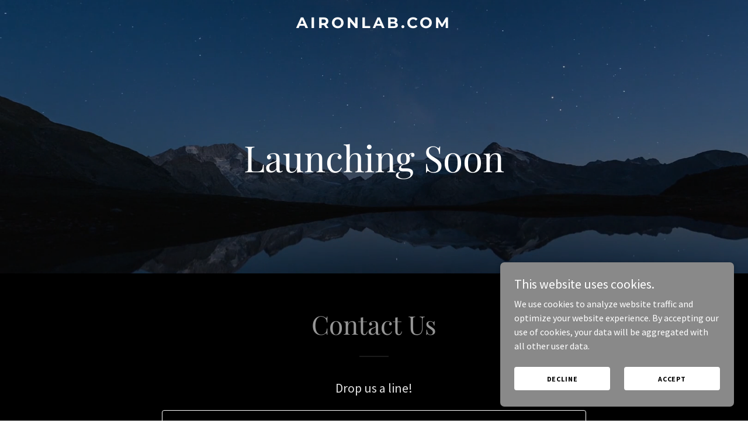

--- FILE ---
content_type: text/html; charset=utf-8
request_url: https://www.google.com/recaptcha/api2/anchor?ar=1&k=6LfjspgUAAAAABsbjG9id6qXQKZkqb6_Hpce6ui_&co=aHR0cHM6Ly9haXJvbmxhYi5jb206NDQz&hl=en&v=PoyoqOPhxBO7pBk68S4YbpHZ&size=invisible&anchor-ms=20000&execute-ms=30000&cb=owplzsn6n75v
body_size: 48850
content:
<!DOCTYPE HTML><html dir="ltr" lang="en"><head><meta http-equiv="Content-Type" content="text/html; charset=UTF-8">
<meta http-equiv="X-UA-Compatible" content="IE=edge">
<title>reCAPTCHA</title>
<style type="text/css">
/* cyrillic-ext */
@font-face {
  font-family: 'Roboto';
  font-style: normal;
  font-weight: 400;
  font-stretch: 100%;
  src: url(//fonts.gstatic.com/s/roboto/v48/KFO7CnqEu92Fr1ME7kSn66aGLdTylUAMa3GUBHMdazTgWw.woff2) format('woff2');
  unicode-range: U+0460-052F, U+1C80-1C8A, U+20B4, U+2DE0-2DFF, U+A640-A69F, U+FE2E-FE2F;
}
/* cyrillic */
@font-face {
  font-family: 'Roboto';
  font-style: normal;
  font-weight: 400;
  font-stretch: 100%;
  src: url(//fonts.gstatic.com/s/roboto/v48/KFO7CnqEu92Fr1ME7kSn66aGLdTylUAMa3iUBHMdazTgWw.woff2) format('woff2');
  unicode-range: U+0301, U+0400-045F, U+0490-0491, U+04B0-04B1, U+2116;
}
/* greek-ext */
@font-face {
  font-family: 'Roboto';
  font-style: normal;
  font-weight: 400;
  font-stretch: 100%;
  src: url(//fonts.gstatic.com/s/roboto/v48/KFO7CnqEu92Fr1ME7kSn66aGLdTylUAMa3CUBHMdazTgWw.woff2) format('woff2');
  unicode-range: U+1F00-1FFF;
}
/* greek */
@font-face {
  font-family: 'Roboto';
  font-style: normal;
  font-weight: 400;
  font-stretch: 100%;
  src: url(//fonts.gstatic.com/s/roboto/v48/KFO7CnqEu92Fr1ME7kSn66aGLdTylUAMa3-UBHMdazTgWw.woff2) format('woff2');
  unicode-range: U+0370-0377, U+037A-037F, U+0384-038A, U+038C, U+038E-03A1, U+03A3-03FF;
}
/* math */
@font-face {
  font-family: 'Roboto';
  font-style: normal;
  font-weight: 400;
  font-stretch: 100%;
  src: url(//fonts.gstatic.com/s/roboto/v48/KFO7CnqEu92Fr1ME7kSn66aGLdTylUAMawCUBHMdazTgWw.woff2) format('woff2');
  unicode-range: U+0302-0303, U+0305, U+0307-0308, U+0310, U+0312, U+0315, U+031A, U+0326-0327, U+032C, U+032F-0330, U+0332-0333, U+0338, U+033A, U+0346, U+034D, U+0391-03A1, U+03A3-03A9, U+03B1-03C9, U+03D1, U+03D5-03D6, U+03F0-03F1, U+03F4-03F5, U+2016-2017, U+2034-2038, U+203C, U+2040, U+2043, U+2047, U+2050, U+2057, U+205F, U+2070-2071, U+2074-208E, U+2090-209C, U+20D0-20DC, U+20E1, U+20E5-20EF, U+2100-2112, U+2114-2115, U+2117-2121, U+2123-214F, U+2190, U+2192, U+2194-21AE, U+21B0-21E5, U+21F1-21F2, U+21F4-2211, U+2213-2214, U+2216-22FF, U+2308-230B, U+2310, U+2319, U+231C-2321, U+2336-237A, U+237C, U+2395, U+239B-23B7, U+23D0, U+23DC-23E1, U+2474-2475, U+25AF, U+25B3, U+25B7, U+25BD, U+25C1, U+25CA, U+25CC, U+25FB, U+266D-266F, U+27C0-27FF, U+2900-2AFF, U+2B0E-2B11, U+2B30-2B4C, U+2BFE, U+3030, U+FF5B, U+FF5D, U+1D400-1D7FF, U+1EE00-1EEFF;
}
/* symbols */
@font-face {
  font-family: 'Roboto';
  font-style: normal;
  font-weight: 400;
  font-stretch: 100%;
  src: url(//fonts.gstatic.com/s/roboto/v48/KFO7CnqEu92Fr1ME7kSn66aGLdTylUAMaxKUBHMdazTgWw.woff2) format('woff2');
  unicode-range: U+0001-000C, U+000E-001F, U+007F-009F, U+20DD-20E0, U+20E2-20E4, U+2150-218F, U+2190, U+2192, U+2194-2199, U+21AF, U+21E6-21F0, U+21F3, U+2218-2219, U+2299, U+22C4-22C6, U+2300-243F, U+2440-244A, U+2460-24FF, U+25A0-27BF, U+2800-28FF, U+2921-2922, U+2981, U+29BF, U+29EB, U+2B00-2BFF, U+4DC0-4DFF, U+FFF9-FFFB, U+10140-1018E, U+10190-1019C, U+101A0, U+101D0-101FD, U+102E0-102FB, U+10E60-10E7E, U+1D2C0-1D2D3, U+1D2E0-1D37F, U+1F000-1F0FF, U+1F100-1F1AD, U+1F1E6-1F1FF, U+1F30D-1F30F, U+1F315, U+1F31C, U+1F31E, U+1F320-1F32C, U+1F336, U+1F378, U+1F37D, U+1F382, U+1F393-1F39F, U+1F3A7-1F3A8, U+1F3AC-1F3AF, U+1F3C2, U+1F3C4-1F3C6, U+1F3CA-1F3CE, U+1F3D4-1F3E0, U+1F3ED, U+1F3F1-1F3F3, U+1F3F5-1F3F7, U+1F408, U+1F415, U+1F41F, U+1F426, U+1F43F, U+1F441-1F442, U+1F444, U+1F446-1F449, U+1F44C-1F44E, U+1F453, U+1F46A, U+1F47D, U+1F4A3, U+1F4B0, U+1F4B3, U+1F4B9, U+1F4BB, U+1F4BF, U+1F4C8-1F4CB, U+1F4D6, U+1F4DA, U+1F4DF, U+1F4E3-1F4E6, U+1F4EA-1F4ED, U+1F4F7, U+1F4F9-1F4FB, U+1F4FD-1F4FE, U+1F503, U+1F507-1F50B, U+1F50D, U+1F512-1F513, U+1F53E-1F54A, U+1F54F-1F5FA, U+1F610, U+1F650-1F67F, U+1F687, U+1F68D, U+1F691, U+1F694, U+1F698, U+1F6AD, U+1F6B2, U+1F6B9-1F6BA, U+1F6BC, U+1F6C6-1F6CF, U+1F6D3-1F6D7, U+1F6E0-1F6EA, U+1F6F0-1F6F3, U+1F6F7-1F6FC, U+1F700-1F7FF, U+1F800-1F80B, U+1F810-1F847, U+1F850-1F859, U+1F860-1F887, U+1F890-1F8AD, U+1F8B0-1F8BB, U+1F8C0-1F8C1, U+1F900-1F90B, U+1F93B, U+1F946, U+1F984, U+1F996, U+1F9E9, U+1FA00-1FA6F, U+1FA70-1FA7C, U+1FA80-1FA89, U+1FA8F-1FAC6, U+1FACE-1FADC, U+1FADF-1FAE9, U+1FAF0-1FAF8, U+1FB00-1FBFF;
}
/* vietnamese */
@font-face {
  font-family: 'Roboto';
  font-style: normal;
  font-weight: 400;
  font-stretch: 100%;
  src: url(//fonts.gstatic.com/s/roboto/v48/KFO7CnqEu92Fr1ME7kSn66aGLdTylUAMa3OUBHMdazTgWw.woff2) format('woff2');
  unicode-range: U+0102-0103, U+0110-0111, U+0128-0129, U+0168-0169, U+01A0-01A1, U+01AF-01B0, U+0300-0301, U+0303-0304, U+0308-0309, U+0323, U+0329, U+1EA0-1EF9, U+20AB;
}
/* latin-ext */
@font-face {
  font-family: 'Roboto';
  font-style: normal;
  font-weight: 400;
  font-stretch: 100%;
  src: url(//fonts.gstatic.com/s/roboto/v48/KFO7CnqEu92Fr1ME7kSn66aGLdTylUAMa3KUBHMdazTgWw.woff2) format('woff2');
  unicode-range: U+0100-02BA, U+02BD-02C5, U+02C7-02CC, U+02CE-02D7, U+02DD-02FF, U+0304, U+0308, U+0329, U+1D00-1DBF, U+1E00-1E9F, U+1EF2-1EFF, U+2020, U+20A0-20AB, U+20AD-20C0, U+2113, U+2C60-2C7F, U+A720-A7FF;
}
/* latin */
@font-face {
  font-family: 'Roboto';
  font-style: normal;
  font-weight: 400;
  font-stretch: 100%;
  src: url(//fonts.gstatic.com/s/roboto/v48/KFO7CnqEu92Fr1ME7kSn66aGLdTylUAMa3yUBHMdazQ.woff2) format('woff2');
  unicode-range: U+0000-00FF, U+0131, U+0152-0153, U+02BB-02BC, U+02C6, U+02DA, U+02DC, U+0304, U+0308, U+0329, U+2000-206F, U+20AC, U+2122, U+2191, U+2193, U+2212, U+2215, U+FEFF, U+FFFD;
}
/* cyrillic-ext */
@font-face {
  font-family: 'Roboto';
  font-style: normal;
  font-weight: 500;
  font-stretch: 100%;
  src: url(//fonts.gstatic.com/s/roboto/v48/KFO7CnqEu92Fr1ME7kSn66aGLdTylUAMa3GUBHMdazTgWw.woff2) format('woff2');
  unicode-range: U+0460-052F, U+1C80-1C8A, U+20B4, U+2DE0-2DFF, U+A640-A69F, U+FE2E-FE2F;
}
/* cyrillic */
@font-face {
  font-family: 'Roboto';
  font-style: normal;
  font-weight: 500;
  font-stretch: 100%;
  src: url(//fonts.gstatic.com/s/roboto/v48/KFO7CnqEu92Fr1ME7kSn66aGLdTylUAMa3iUBHMdazTgWw.woff2) format('woff2');
  unicode-range: U+0301, U+0400-045F, U+0490-0491, U+04B0-04B1, U+2116;
}
/* greek-ext */
@font-face {
  font-family: 'Roboto';
  font-style: normal;
  font-weight: 500;
  font-stretch: 100%;
  src: url(//fonts.gstatic.com/s/roboto/v48/KFO7CnqEu92Fr1ME7kSn66aGLdTylUAMa3CUBHMdazTgWw.woff2) format('woff2');
  unicode-range: U+1F00-1FFF;
}
/* greek */
@font-face {
  font-family: 'Roboto';
  font-style: normal;
  font-weight: 500;
  font-stretch: 100%;
  src: url(//fonts.gstatic.com/s/roboto/v48/KFO7CnqEu92Fr1ME7kSn66aGLdTylUAMa3-UBHMdazTgWw.woff2) format('woff2');
  unicode-range: U+0370-0377, U+037A-037F, U+0384-038A, U+038C, U+038E-03A1, U+03A3-03FF;
}
/* math */
@font-face {
  font-family: 'Roboto';
  font-style: normal;
  font-weight: 500;
  font-stretch: 100%;
  src: url(//fonts.gstatic.com/s/roboto/v48/KFO7CnqEu92Fr1ME7kSn66aGLdTylUAMawCUBHMdazTgWw.woff2) format('woff2');
  unicode-range: U+0302-0303, U+0305, U+0307-0308, U+0310, U+0312, U+0315, U+031A, U+0326-0327, U+032C, U+032F-0330, U+0332-0333, U+0338, U+033A, U+0346, U+034D, U+0391-03A1, U+03A3-03A9, U+03B1-03C9, U+03D1, U+03D5-03D6, U+03F0-03F1, U+03F4-03F5, U+2016-2017, U+2034-2038, U+203C, U+2040, U+2043, U+2047, U+2050, U+2057, U+205F, U+2070-2071, U+2074-208E, U+2090-209C, U+20D0-20DC, U+20E1, U+20E5-20EF, U+2100-2112, U+2114-2115, U+2117-2121, U+2123-214F, U+2190, U+2192, U+2194-21AE, U+21B0-21E5, U+21F1-21F2, U+21F4-2211, U+2213-2214, U+2216-22FF, U+2308-230B, U+2310, U+2319, U+231C-2321, U+2336-237A, U+237C, U+2395, U+239B-23B7, U+23D0, U+23DC-23E1, U+2474-2475, U+25AF, U+25B3, U+25B7, U+25BD, U+25C1, U+25CA, U+25CC, U+25FB, U+266D-266F, U+27C0-27FF, U+2900-2AFF, U+2B0E-2B11, U+2B30-2B4C, U+2BFE, U+3030, U+FF5B, U+FF5D, U+1D400-1D7FF, U+1EE00-1EEFF;
}
/* symbols */
@font-face {
  font-family: 'Roboto';
  font-style: normal;
  font-weight: 500;
  font-stretch: 100%;
  src: url(//fonts.gstatic.com/s/roboto/v48/KFO7CnqEu92Fr1ME7kSn66aGLdTylUAMaxKUBHMdazTgWw.woff2) format('woff2');
  unicode-range: U+0001-000C, U+000E-001F, U+007F-009F, U+20DD-20E0, U+20E2-20E4, U+2150-218F, U+2190, U+2192, U+2194-2199, U+21AF, U+21E6-21F0, U+21F3, U+2218-2219, U+2299, U+22C4-22C6, U+2300-243F, U+2440-244A, U+2460-24FF, U+25A0-27BF, U+2800-28FF, U+2921-2922, U+2981, U+29BF, U+29EB, U+2B00-2BFF, U+4DC0-4DFF, U+FFF9-FFFB, U+10140-1018E, U+10190-1019C, U+101A0, U+101D0-101FD, U+102E0-102FB, U+10E60-10E7E, U+1D2C0-1D2D3, U+1D2E0-1D37F, U+1F000-1F0FF, U+1F100-1F1AD, U+1F1E6-1F1FF, U+1F30D-1F30F, U+1F315, U+1F31C, U+1F31E, U+1F320-1F32C, U+1F336, U+1F378, U+1F37D, U+1F382, U+1F393-1F39F, U+1F3A7-1F3A8, U+1F3AC-1F3AF, U+1F3C2, U+1F3C4-1F3C6, U+1F3CA-1F3CE, U+1F3D4-1F3E0, U+1F3ED, U+1F3F1-1F3F3, U+1F3F5-1F3F7, U+1F408, U+1F415, U+1F41F, U+1F426, U+1F43F, U+1F441-1F442, U+1F444, U+1F446-1F449, U+1F44C-1F44E, U+1F453, U+1F46A, U+1F47D, U+1F4A3, U+1F4B0, U+1F4B3, U+1F4B9, U+1F4BB, U+1F4BF, U+1F4C8-1F4CB, U+1F4D6, U+1F4DA, U+1F4DF, U+1F4E3-1F4E6, U+1F4EA-1F4ED, U+1F4F7, U+1F4F9-1F4FB, U+1F4FD-1F4FE, U+1F503, U+1F507-1F50B, U+1F50D, U+1F512-1F513, U+1F53E-1F54A, U+1F54F-1F5FA, U+1F610, U+1F650-1F67F, U+1F687, U+1F68D, U+1F691, U+1F694, U+1F698, U+1F6AD, U+1F6B2, U+1F6B9-1F6BA, U+1F6BC, U+1F6C6-1F6CF, U+1F6D3-1F6D7, U+1F6E0-1F6EA, U+1F6F0-1F6F3, U+1F6F7-1F6FC, U+1F700-1F7FF, U+1F800-1F80B, U+1F810-1F847, U+1F850-1F859, U+1F860-1F887, U+1F890-1F8AD, U+1F8B0-1F8BB, U+1F8C0-1F8C1, U+1F900-1F90B, U+1F93B, U+1F946, U+1F984, U+1F996, U+1F9E9, U+1FA00-1FA6F, U+1FA70-1FA7C, U+1FA80-1FA89, U+1FA8F-1FAC6, U+1FACE-1FADC, U+1FADF-1FAE9, U+1FAF0-1FAF8, U+1FB00-1FBFF;
}
/* vietnamese */
@font-face {
  font-family: 'Roboto';
  font-style: normal;
  font-weight: 500;
  font-stretch: 100%;
  src: url(//fonts.gstatic.com/s/roboto/v48/KFO7CnqEu92Fr1ME7kSn66aGLdTylUAMa3OUBHMdazTgWw.woff2) format('woff2');
  unicode-range: U+0102-0103, U+0110-0111, U+0128-0129, U+0168-0169, U+01A0-01A1, U+01AF-01B0, U+0300-0301, U+0303-0304, U+0308-0309, U+0323, U+0329, U+1EA0-1EF9, U+20AB;
}
/* latin-ext */
@font-face {
  font-family: 'Roboto';
  font-style: normal;
  font-weight: 500;
  font-stretch: 100%;
  src: url(//fonts.gstatic.com/s/roboto/v48/KFO7CnqEu92Fr1ME7kSn66aGLdTylUAMa3KUBHMdazTgWw.woff2) format('woff2');
  unicode-range: U+0100-02BA, U+02BD-02C5, U+02C7-02CC, U+02CE-02D7, U+02DD-02FF, U+0304, U+0308, U+0329, U+1D00-1DBF, U+1E00-1E9F, U+1EF2-1EFF, U+2020, U+20A0-20AB, U+20AD-20C0, U+2113, U+2C60-2C7F, U+A720-A7FF;
}
/* latin */
@font-face {
  font-family: 'Roboto';
  font-style: normal;
  font-weight: 500;
  font-stretch: 100%;
  src: url(//fonts.gstatic.com/s/roboto/v48/KFO7CnqEu92Fr1ME7kSn66aGLdTylUAMa3yUBHMdazQ.woff2) format('woff2');
  unicode-range: U+0000-00FF, U+0131, U+0152-0153, U+02BB-02BC, U+02C6, U+02DA, U+02DC, U+0304, U+0308, U+0329, U+2000-206F, U+20AC, U+2122, U+2191, U+2193, U+2212, U+2215, U+FEFF, U+FFFD;
}
/* cyrillic-ext */
@font-face {
  font-family: 'Roboto';
  font-style: normal;
  font-weight: 900;
  font-stretch: 100%;
  src: url(//fonts.gstatic.com/s/roboto/v48/KFO7CnqEu92Fr1ME7kSn66aGLdTylUAMa3GUBHMdazTgWw.woff2) format('woff2');
  unicode-range: U+0460-052F, U+1C80-1C8A, U+20B4, U+2DE0-2DFF, U+A640-A69F, U+FE2E-FE2F;
}
/* cyrillic */
@font-face {
  font-family: 'Roboto';
  font-style: normal;
  font-weight: 900;
  font-stretch: 100%;
  src: url(//fonts.gstatic.com/s/roboto/v48/KFO7CnqEu92Fr1ME7kSn66aGLdTylUAMa3iUBHMdazTgWw.woff2) format('woff2');
  unicode-range: U+0301, U+0400-045F, U+0490-0491, U+04B0-04B1, U+2116;
}
/* greek-ext */
@font-face {
  font-family: 'Roboto';
  font-style: normal;
  font-weight: 900;
  font-stretch: 100%;
  src: url(//fonts.gstatic.com/s/roboto/v48/KFO7CnqEu92Fr1ME7kSn66aGLdTylUAMa3CUBHMdazTgWw.woff2) format('woff2');
  unicode-range: U+1F00-1FFF;
}
/* greek */
@font-face {
  font-family: 'Roboto';
  font-style: normal;
  font-weight: 900;
  font-stretch: 100%;
  src: url(//fonts.gstatic.com/s/roboto/v48/KFO7CnqEu92Fr1ME7kSn66aGLdTylUAMa3-UBHMdazTgWw.woff2) format('woff2');
  unicode-range: U+0370-0377, U+037A-037F, U+0384-038A, U+038C, U+038E-03A1, U+03A3-03FF;
}
/* math */
@font-face {
  font-family: 'Roboto';
  font-style: normal;
  font-weight: 900;
  font-stretch: 100%;
  src: url(//fonts.gstatic.com/s/roboto/v48/KFO7CnqEu92Fr1ME7kSn66aGLdTylUAMawCUBHMdazTgWw.woff2) format('woff2');
  unicode-range: U+0302-0303, U+0305, U+0307-0308, U+0310, U+0312, U+0315, U+031A, U+0326-0327, U+032C, U+032F-0330, U+0332-0333, U+0338, U+033A, U+0346, U+034D, U+0391-03A1, U+03A3-03A9, U+03B1-03C9, U+03D1, U+03D5-03D6, U+03F0-03F1, U+03F4-03F5, U+2016-2017, U+2034-2038, U+203C, U+2040, U+2043, U+2047, U+2050, U+2057, U+205F, U+2070-2071, U+2074-208E, U+2090-209C, U+20D0-20DC, U+20E1, U+20E5-20EF, U+2100-2112, U+2114-2115, U+2117-2121, U+2123-214F, U+2190, U+2192, U+2194-21AE, U+21B0-21E5, U+21F1-21F2, U+21F4-2211, U+2213-2214, U+2216-22FF, U+2308-230B, U+2310, U+2319, U+231C-2321, U+2336-237A, U+237C, U+2395, U+239B-23B7, U+23D0, U+23DC-23E1, U+2474-2475, U+25AF, U+25B3, U+25B7, U+25BD, U+25C1, U+25CA, U+25CC, U+25FB, U+266D-266F, U+27C0-27FF, U+2900-2AFF, U+2B0E-2B11, U+2B30-2B4C, U+2BFE, U+3030, U+FF5B, U+FF5D, U+1D400-1D7FF, U+1EE00-1EEFF;
}
/* symbols */
@font-face {
  font-family: 'Roboto';
  font-style: normal;
  font-weight: 900;
  font-stretch: 100%;
  src: url(//fonts.gstatic.com/s/roboto/v48/KFO7CnqEu92Fr1ME7kSn66aGLdTylUAMaxKUBHMdazTgWw.woff2) format('woff2');
  unicode-range: U+0001-000C, U+000E-001F, U+007F-009F, U+20DD-20E0, U+20E2-20E4, U+2150-218F, U+2190, U+2192, U+2194-2199, U+21AF, U+21E6-21F0, U+21F3, U+2218-2219, U+2299, U+22C4-22C6, U+2300-243F, U+2440-244A, U+2460-24FF, U+25A0-27BF, U+2800-28FF, U+2921-2922, U+2981, U+29BF, U+29EB, U+2B00-2BFF, U+4DC0-4DFF, U+FFF9-FFFB, U+10140-1018E, U+10190-1019C, U+101A0, U+101D0-101FD, U+102E0-102FB, U+10E60-10E7E, U+1D2C0-1D2D3, U+1D2E0-1D37F, U+1F000-1F0FF, U+1F100-1F1AD, U+1F1E6-1F1FF, U+1F30D-1F30F, U+1F315, U+1F31C, U+1F31E, U+1F320-1F32C, U+1F336, U+1F378, U+1F37D, U+1F382, U+1F393-1F39F, U+1F3A7-1F3A8, U+1F3AC-1F3AF, U+1F3C2, U+1F3C4-1F3C6, U+1F3CA-1F3CE, U+1F3D4-1F3E0, U+1F3ED, U+1F3F1-1F3F3, U+1F3F5-1F3F7, U+1F408, U+1F415, U+1F41F, U+1F426, U+1F43F, U+1F441-1F442, U+1F444, U+1F446-1F449, U+1F44C-1F44E, U+1F453, U+1F46A, U+1F47D, U+1F4A3, U+1F4B0, U+1F4B3, U+1F4B9, U+1F4BB, U+1F4BF, U+1F4C8-1F4CB, U+1F4D6, U+1F4DA, U+1F4DF, U+1F4E3-1F4E6, U+1F4EA-1F4ED, U+1F4F7, U+1F4F9-1F4FB, U+1F4FD-1F4FE, U+1F503, U+1F507-1F50B, U+1F50D, U+1F512-1F513, U+1F53E-1F54A, U+1F54F-1F5FA, U+1F610, U+1F650-1F67F, U+1F687, U+1F68D, U+1F691, U+1F694, U+1F698, U+1F6AD, U+1F6B2, U+1F6B9-1F6BA, U+1F6BC, U+1F6C6-1F6CF, U+1F6D3-1F6D7, U+1F6E0-1F6EA, U+1F6F0-1F6F3, U+1F6F7-1F6FC, U+1F700-1F7FF, U+1F800-1F80B, U+1F810-1F847, U+1F850-1F859, U+1F860-1F887, U+1F890-1F8AD, U+1F8B0-1F8BB, U+1F8C0-1F8C1, U+1F900-1F90B, U+1F93B, U+1F946, U+1F984, U+1F996, U+1F9E9, U+1FA00-1FA6F, U+1FA70-1FA7C, U+1FA80-1FA89, U+1FA8F-1FAC6, U+1FACE-1FADC, U+1FADF-1FAE9, U+1FAF0-1FAF8, U+1FB00-1FBFF;
}
/* vietnamese */
@font-face {
  font-family: 'Roboto';
  font-style: normal;
  font-weight: 900;
  font-stretch: 100%;
  src: url(//fonts.gstatic.com/s/roboto/v48/KFO7CnqEu92Fr1ME7kSn66aGLdTylUAMa3OUBHMdazTgWw.woff2) format('woff2');
  unicode-range: U+0102-0103, U+0110-0111, U+0128-0129, U+0168-0169, U+01A0-01A1, U+01AF-01B0, U+0300-0301, U+0303-0304, U+0308-0309, U+0323, U+0329, U+1EA0-1EF9, U+20AB;
}
/* latin-ext */
@font-face {
  font-family: 'Roboto';
  font-style: normal;
  font-weight: 900;
  font-stretch: 100%;
  src: url(//fonts.gstatic.com/s/roboto/v48/KFO7CnqEu92Fr1ME7kSn66aGLdTylUAMa3KUBHMdazTgWw.woff2) format('woff2');
  unicode-range: U+0100-02BA, U+02BD-02C5, U+02C7-02CC, U+02CE-02D7, U+02DD-02FF, U+0304, U+0308, U+0329, U+1D00-1DBF, U+1E00-1E9F, U+1EF2-1EFF, U+2020, U+20A0-20AB, U+20AD-20C0, U+2113, U+2C60-2C7F, U+A720-A7FF;
}
/* latin */
@font-face {
  font-family: 'Roboto';
  font-style: normal;
  font-weight: 900;
  font-stretch: 100%;
  src: url(//fonts.gstatic.com/s/roboto/v48/KFO7CnqEu92Fr1ME7kSn66aGLdTylUAMa3yUBHMdazQ.woff2) format('woff2');
  unicode-range: U+0000-00FF, U+0131, U+0152-0153, U+02BB-02BC, U+02C6, U+02DA, U+02DC, U+0304, U+0308, U+0329, U+2000-206F, U+20AC, U+2122, U+2191, U+2193, U+2212, U+2215, U+FEFF, U+FFFD;
}

</style>
<link rel="stylesheet" type="text/css" href="https://www.gstatic.com/recaptcha/releases/PoyoqOPhxBO7pBk68S4YbpHZ/styles__ltr.css">
<script nonce="VHYFQdB1CyVrEJPRDH4yIA" type="text/javascript">window['__recaptcha_api'] = 'https://www.google.com/recaptcha/api2/';</script>
<script type="text/javascript" src="https://www.gstatic.com/recaptcha/releases/PoyoqOPhxBO7pBk68S4YbpHZ/recaptcha__en.js" nonce="VHYFQdB1CyVrEJPRDH4yIA">
      
    </script></head>
<body><div id="rc-anchor-alert" class="rc-anchor-alert"></div>
<input type="hidden" id="recaptcha-token" value="[base64]">
<script type="text/javascript" nonce="VHYFQdB1CyVrEJPRDH4yIA">
      recaptcha.anchor.Main.init("[\x22ainput\x22,[\x22bgdata\x22,\x22\x22,\[base64]/[base64]/MjU1Ong/[base64]/[base64]/[base64]/[base64]/[base64]/[base64]/[base64]/[base64]/[base64]/[base64]/[base64]/[base64]/[base64]/[base64]/[base64]\\u003d\x22,\[base64]\x22,\[base64]/DusONw4vDilLDjsOzwpPCo8ODB8K1OMKrYcK8wofDiMOZIcKZw6nCi8Otwr46SiHDkGbDsHF/w4BnKcOxwr50IcOCw7cnUMKJBsOowo48w7poYhnCisK6ew7DqA7CgSTClcK4FMOawq4awqrDhwxEGwE1w4FKwoE+ZMKiflfDoypyZWPDisKdwppuVMKadsK3wqcBUMO0w7loC3IjwpzDicKMN03DhsOOwr/[base64]/[base64]/CncKUN1c5w6TDpVHCmMO1Nj3DssOVwoLDosO4woXDuwXDi8K+w4zCqX0ARmEkZzhDLMKrF2cQcTQ7bkrCpTTDtl9Cw7/DtzkMFsOEw7I0wpLCi0bDpiHDqcKfwodTMRIgb8OuZjPCrMO2MiXDs8OVw61+wrJ7OMKow79oc8OaRA0mYcOmwpXDkgE4w4vCuTzDi1bCm0/[base64]/[base64]/CrMO2b8KVwooMaGnCi8Kew5/DmX7DilMEcn1DGW0LwrTDoVnDrzvDtcOmDHXDrQXDvXjChxLClcK7wr4Vw6QAckYfwpDCmE4ow5/[base64]/[base64]/DnmY3aHcLw5XCr8K7wpJCwpjDvsOVYTDCnAnCs8KOOsOTw4rCqH3CocOdPsO1LsOId3pSw7ABb8K0NsO9GsKdw5TDigPDjMKew5I0DcOiHWTDvmR3wp4ObsOLLihJSMOLwrZAdAPDuk3Dq03Dsy3CiGtfwosnw4zDmEDChA8jwpRYw7TCnD7DucO5dF/Cr1PCksKFw6fDmMK9DUvDsMKkw4UJwoTDucKrw7XCsTlWGRsEwpFqw6ssES/Coh0rw4jClMOpNxolDcKFwojCgGM6wpZXccOLw40+aHrCjnXDrsKKZMOXU3YkP8KlwoB2wqDCtQZKCl49IhB5w7rDgXJlw5ARwq8YJH7DqsKIwrXDtxhHV8O0O8O8wpg+MCJIw6soRsKJf8KrOkZxNWrDu8KPwofCv8KlUcOCw4fCnS4twp/DosOKR8KdwqFSwoTDhEclwp3Cs8OlDsO5HsOIwrnCscKeK8OrwrBDw4PDiMKIdBU9wrfCmnpnw4JFblxCwrHCqQvCl2zDmMO/Ry7Cs8OaTmVnJyQ0wpwTKxoPa8O8QA4PEEtndypjNcO3GcOdLMK6FMKawr03GMOvZ8OPWUXCi8O9WhbChR/CnsOVa8OPcWQQa8KfbxLCpMOrZcOcw4grPcOoUBnDq2QJVMODwqvDtE3ChsKqAClZIA/CoG5Kw70zIMKEw6TDrGpuwpYfw6TDjATCvgvCgmrCrMKWwotmOcKmBsOsw4tYwqfDiS/DhsKTwobDtcO9L8KLYsKZJBYtw6HCrwXChg/Ck1t/w5t8w4vCkMOMwq5xEMKZVMOOw6bDvcKNY8KuwrrCiUTCq0bDvyHCrmZIw7dXV8KJw5tlYksIwp3Drn5HfznDpT7DvMKyd0crwo7CpCnChFoPw6Njwo7Cq8OkwrJAVcKZecOCbsO9w5dwwqLCjzFNAcKKKsKyw47DhsKowpfCucKVcMKow7/CgMODw5LDt8KUw6UawqlTTiMFPsKrw5PDtcOOElJqL1wew6EOKSHCrcOzbcOZw5DCpMOBw6LDm8OsDcKUGhbDi8OSK8OBYX7DmsK0wrVRwq/DsMOvw4nDuhbCilLDkMKjRifDqXHDh1dYwrbCk8O3w64Yw6zClMKBOcK5wqDDkcKkwpFoMMKPwpLDhwbDtkDDtzvDtibDvMOzecKlwp3Dn8O/wqnDqMOnw6/Dk27CqcOEK8OtYDvCvMK2HMOGw7tZIx5QVMOcc8KeLxUlRBrDoMOGwo3CpcORwqYvw51eZCnDmXLDh0/DsMO7wqfDnU4fw75NSScfw7nDqC3DmnBjGVjDkgBaw7/[base64]/[base64]/w7vDlXXDp1Qkw6ZFwp5eAijDhcKdBnIuCD5aw6/DpBguwqjDlcK8RizCi8KXw73DvVHDhG3Ct8KqwqbClsKAw6ZLdMKkwpjCo3zCkWHCilTCqRlBwpldw6/Di0vDqhw5X8OeYMKpwrlxw75jCR3CtwpTwql5KcKfGBVrw4whwpB1woFXw7fDn8Kow7TDqsKPwq85w5J1w4zDrMKoWgzCqcOeOcOvwplmY8K5fh4dw5VDw53CqcKjLCh/wrIFw5vCg2lkw6dPEgMFPcKvJC3CncOFwo7DgWTCiDF+XkckF8KACsOawrTDuDp6ZEHDssOPTsO0eG47CwlRw7rCimwnEHIgw6LDkMOMw4V3w7zDvnYwewQpw5HDiyhcwpnDjsOKw48Ow6RzclTCucKVKMOuw6l/FsKSw4lGdzTDpMOVdMOCScO1IiHCnXTCmAPDr2fDp8KSBcKgK8OQAEXDowPDpgjDl8KewpTCqcK+wqQQTsO7w7NGOBrDmFbChUDCl1fDqwNtWHPDtMOmw5LDiMK4wpnCv0N6W3HCi0V6X8KhwqfCsMKtwp/Cul3DkhIaSGEgEll0cXzDhmjCt8KJwo/CicKnKsOLwrXDp8OTQmLDlmfDmnDDlMOPdcOqwqLDn8KUw73DjMK/JzttwqlwwpXCgkxXwpXCqMO3w4Y2w7pSwpbCpcKcXALDsVHDjMO8woE0w40VZ8KFw7nCjk/Dr8KFw6XDn8O6JzfDs8Oaw53DsRfCtMKwfEHCol0Lw4XCisOdwrsKQcO9w6LCgDsYw615w63CgcOeasOfIAbCgcOMSEfDvWIew5zCrwUmwqtKw4MlZz7DnkBlw6Z+wow/wqdTwphIwo1LK2PDkFHCvMKtw4zCsMKlw6wOw5tTwoB9woPDqsOfG29Ow5UMw58lwo7CiDDDjsOHQcKjFlrCrFJuQMONQXVnVcKswpzDoQbCiygfw6VpwovDisKuwpYwT8KYw65/w4xQNjpTw6JBGVQvw5jDqDfDm8OkCMO7BMOjRUNtWRJJwrDCkMOxwpRDR8OnwpISwoQOw5HCpMOINQRhNFjCtMOEw5nCv13DqsOIbcKWCMOdAxfCoMKvecOhMcKtfCnDoT8OcXnCjsOKKsKjw6nCgcKZIMOQwpU4w48Yw77Doy5/WS3DjEPCkDZnPMO0bcKNe8OcG8OrIMKGwpsiw4HDmQbCnMOWaMOnwpfCn1/CjcOow7EOXEpTw48xwpvDhDPCohLChT4dUMKQLMO4w4cDMcKlw6U+TUDDuDA0wpXDsHTDm3lDFw/CgsOUTcOaLcOlwoYFw58DO8KGc0JywrjDjsOuw5fCrcKACEglIcOnd8Kyw5DDksOKFcKyPMKIwplJO8OsT8OiZMOQMsOsHsO6wr7CnDNEwpsmV8Kef20CF8KJwqzDoAXCkAN/w7DDi17CvMKhw5TDoATCmsOmw5/DpsKaTMO9MzzCucObLsK2GDlLRV5/fgPCoHFDw6LDoSbDiUHCpcOCL8OCWlEYAVrDtMKVw70tKx7Cn8OdwovDvcK9w5gHD8KywrtmUsKicMO+f8OswqTDn8OgNFLCmi5LV3Qowp4HScOUQTp1M8OZwp7Cp8OMwrxxFsOJw5zDgC8dw4bDsMO3w5/CusO1wqtNwqHCn3bDk07CoMOLwqzDo8ODwrnCtcKKwqzCicKUGD1QN8OSwotKw7B5FEfCqSHDo8KSwqzCm8OPacKFw4DDnsKdJBEwEj51cMK7FcKdw6jDj0nDlxcRwpDDlsKCw57Dh3/Ds0PDnEfCnCHCrztWw5guw7gow75pw4HChTkqwpVYw7fCncKSccK4w49Qa8Kjw67ChG/Cr0gCQUp/dMOfbVzDnsKvw6JFACnDjcKgcMOSZjkvwq5nRyh7OzVow7Z/WTliw4MEwoBDRsKcwo40b8O6w6zCpF95FsKNwpzCusKCf8OpJ8KnbQ/DmcO/wrIkwoAEwodZH8Kzw5dNw6PCoMKANsK2M1jCnsOswo3ClMKld8KaD8O+w65IwqwbVBs/wq/DhsKCw4LCsWrCm8ODw6RawprCrFTDnUV5A8Ozw7bCiztQcDHCmF9qHsKlO8O5DMK0KwnDojUJw7LCpcOWLBXCqnoxI8ONYMKJw7wWS2HCowYOwo/Dni1gwrrDpio1a8KDYcOkB13Ct8O5woDDrT7Dv0kzI8OUw67DncOVKx7CiMKMA8Ocw6kHZUfCgHMww4DCsnUww4Y0wrJ+wpfDqsKywr/CklM2wo7Dr30RKsKUORQMe8OlD3NOwqklw4EGBR7DkHzCq8Ogw5hEw7LCj8O+w4tdw48rw7NCw6bCucO9RsOZNTJuOiTCpMKpwrAawqLDkcKdw7M5TT1EU1Qhw5VNTsO4w40qfcK/[base64]/w7RGwr7DildYfwEMwrzCisKaNcKnOMKSw7A6aHHCnU7Cg2Etw6lsDcKGw43DgMKpKMK6XCDDiMOLXsO9JMKRA3nCscOtw73CigfDrBNDwqMeX8KYwogzw4TClcOVNx/CpMOjwp5SaR1Gw6cHZxVWw4Bla8ORwoDDmMO2OFU2FwbDqMKrw6/[base64]/woHCoBrDqMK3wp5uwpLDqcKHw6LCjDocM8KHwp3CqcO7P8K/[base64]/V8KbY8OswqluwpBAw4bDoR9Zw7M7woFQUcO4B1szwojCs8KzLVLDqcOmw4lqwpRQwpk5XwXDilTDgX3DkwkCKhpdaMKCN8K0w4hILgfDsMOvw63CssK0TlPDkhHCs8O0OMOgPADCn8K5w4AGw4UKwoDDslEkwqzCuTjCu8KKwohiCRl4wqk9wr3Dj8O8WTbDkyvCgsK/[base64]/CjcKyDAg+wrXDgmxnLsO4wrkIRsOYw70vRm1TBcOMT8KQTXHDsCdZw5pzw6fDscOKwpxFZsKhw5/CsMOHwqPDgX/DvFV3wprCtsKBw5nDqMKcS8KlwqEoBFNlK8Ocw6/CkiQHJjjCmcOhSVRYwq/DhTxrwoZ7S8KTH8KKVsOcaDEZDsK8w5jCunJgw54OEMO8wp4TYw3Co8OkwqbCjMOOT8O6ek7DrwtxwrEYw6tPJTLDmsKvJcOow7YxYcKybUPCiMOBwq7ClxEVw6JxBsKqwrVfTMKjaXMFw6sowofClMOkwpxkwpthw6AlQV/[base64]/[base64]/ZsOtwrNzVsOkUE9MTDfDgMK9CMKlwpHCpcO+X1nCtD7ChVfCriNzRsOsGsOAwpTCncOMwq5HwoZRZnpFE8OFwpZAGMOvSQvCvMKufm/DqzkCQ0NfNHLCscKlwop/PSbCmcK/bkjDlw3CsMK3w51dCsO+wqzCgcKvRMOLB33DqcKJwrsowpLCjcOXw7bDiUbCkH50w54XwqYCw4/[base64]/CuDLCtcKJwqAow6U4w5nCisKYJcKBSQ/DucOSEMOqIGXDicKbABLDiGlQeEDDpwLDq0whQsOZNMKjwqPDqsK8SMK6wr4VwrUAVXYywqAXw6XCksOjVMK+w5Qcwog9J8KTwqPCoMOlwpIUNcKmw6RgwpnCuUnCgMOPw6/[base64]/[base64]/CnwIHw6w5TQdtw6bDn00cTWLCl29lw6XCiXfCqGdcwq80CMKMw5bDhgzDjcKUw6kxwrHCrxd0wo5MesOPcMKRXcKoWG/DhyhfCUsOHsOWCTM6w67CllrDmcK7w4TCg8KYSkdzw5tdw7h8W2ZPw4/DgTLCisKPA0nClh3ClV/CvsK/G0g7P24HwqvCvcO5KcO/wrXCgMKbCcKJXcOGSTLCocOJGHXCssOAJyl/[base64]/DrBXDujhMVCLCrMOUwqRwbMKXJhBuw7VFAcO7wq9owobCjnYIJsKrwoUiQ8OkwokLXGsnw4YJw58mwp3DvcKdw6XDhFlFw4w/w6rDhz41SMOlwoVwQcOrL0vCuRXDj0UJJcKKQ2DDhBdrB8KxI8KLw4XCtTbDjVEiwpMlwrlRw4lqw7/DgMOBwrvDm8KZTBbDnCwGXGhNIwAFwoxrw5c2wrF2w4p5CCLCnATCucKMwq4Fw4Vaw7HCnQAww4LCrgXDq8K4w4TChnjDjD/CjcOjNBFGAcOJw7k9wpDCg8Okwo0Rwotnw5cFH8OqwqnDn8OUEFzCrMOYwq8dw6jDvBwjw4jDusKULAM9dVfCjCxXMcOHUz/DusKowonDgzfCu8Otw6bCr8KawqQPcMOTYcK3AcOnwpjCp0lCw4AFwpXCsV9gN8KUTsKZTGjCv14RO8KawrvDn8O2Ey8NcmjCgn7CiiXCrF88NsOcRsOaVm3DrFTDpSXDkVHDtcOvacOywoPCvMObwoVSJhvDv8OzU8OGwp/CgcKhIMKMSi1RdU/Dq8ODJ8OxBAkdw7x7w6jDix8cw7DDosOswpgFw4ISdH8SAQFBwp9vwpPCpCU2Q8Osw4nCrTcBDwTDhA50AMKIM8OdWhPDsMOyw44/EMKNLQ9cw7U4wozDrsOMFWTCnA3DocOQK342wqTCrMKKw5TCicOCwqjCsXEfwozChRnCo8OKGn9RGScKworDhsOBw6DCvsK2w7kdSgZbd0sbwpPCiFPDp1XCvsOcw4bDmcK3EyjDkm3DhsOQw6/Do8K1wrIMOQTCjiQ1GzXCsMO7R1PCnEnCicO+wrLCuU8+dyo1wr7Drn3DhidvKV88w6PCrTJDVRZdOsK7csOTKg3DvMKUZsOewrQ8Q2pkwrzChMObL8OmFycIR8Oyw6LCjh7CmFQkwojDo8O9wq/Cl8OIw6XCmsKcwqUGw7/Cm8KII8K5wqzCmAllwpguXW7CusKpw73DiMKPAMOrS2vDlsOfeSDDoWfDhMKfw681EsKVw5rDkk/CvMKOaAVGOcKXacKpwqbDucK/wp0wwo7DvGI4w7zDrsOLw5xdDMOEecKtc0jCs8OuDsKcwotYN2cBe8KVw7pkwrx/QsKyPsK5wqvCvwHCosKLI8Odbm/DgcOLe8KiHMObw412wr/CsMOffzgGbMOIRw4Fw5FCw4VIRQIZfMOaY0VzcMKhEgzDni3CpsKHw7VZw7PCscKhw5nCuMOhWl4jw7VAU8KtXR/DvsKvw6VSYSU7wo/CghjCszMONMOowot9wptaXsKjSsOcwqHDuU5qbC9uDmfDs1bDuyvCocKcw5jCnsK6HcOsI3low53DtSQWRcKew5LCrxEZO1/Do1Jqw7ItE8KPP2/[base64]/DuBN0w4XCkm4cw4fDqhQJwojDh1lXwr15Fj/CvVjDq8KTwozCpMK8wr5Vw7/CqcKFS33DmcKGdcKlwroiwq0zw63Cmh5MwpQXwpXCtwhqw7XDosOdw7REAAbDkmcDw6LCjUDDtVTCtsOfOMK1d8Kkwo/Ck8KvwqXCs8OZCcK6wpTDl8Kxw41Pw5hmdR4OUnA4esOaWgHDi8O/YcKqw6t0DklUwoVJFsOZHMKIe8OMw6sqwqFfCMOowpdPOsKbw5ECw71lS8KHUMO7RsOIIGRUwpfCqGfDusKywqnDhsKec8KjU0A+KX8RP3F/wqwzHlLCi8OUw4QMLTUIw7YKAlfCscKow6DDqm3DlsOCQMO4LMK3wqIwRcOqewkTYlMIWh/DvRPDtMKAVMKhwq/Cn8KpVAPCjsOkWi/[base64]/w5gcRxccw7gOw5vDr8OsZForFFPDvMKYwo0ybMKCw5XCoMOWIMKGJ8O/IMKdYS3DnMKlw4nDksOpEUkoR23Cuk5KwrXDqALCn8OxE8O0LcOgDRpUe8OlwqfDmsOTwrJnIsOdIcKfWcO/[base64]/DrzE+w7rCjjYNIMKWH8O3w7PCkAPCtHVlwoI9C8KwLBJqw61NEQPCicKvw55Zw4xBeXHDnUklNcKiw7ZkCsO5NU/Cs8K8wofDhyTDmMOywp5Tw7gwQcOpcsKZw6vDtcK1OR/Cv8ONwp7CmcOIayDCsw/CoDBjwpUXwpXCq8K6RHDDkg/Cl8OqDCvCg8OKwolYIMOpw7Mhw4JYCxU4XcK1KnnCt8OCw6NRw5/Du8Kjw7ozLzDDtXjCuxdQw7oPwq8GFhcGw5xMXxrDkQBIwqDCn8KgCRwLwqtGwpd1w4fDthXDmx3CqcO5wq7ChMKMAVJ3L8Kzw6rDtiDDuAYgC8OqK8Oxw6sCPsOfwrnCp8O9w6TDksOjTT5wU0DDqUXCksKLwpPDjyYIw5vCncO8HjHCrsK/XcOqGcONwrnDiwnCkTonRGbCrE88wr7CkgpDVcKoU8KMN2fCi2fCtHwYaMOaHsO+wrHDjmcJwoHCj8Onw6xfJ17Dn2xsQBnCkg9nwr/CpXLDnTnDrTR8wr4GwpbCv0lWNmQKV8KIYV4PR8KrwodJwrRiw4ErwoBYaFDDpjVOCcO6c8KBw5PCuMOnw4LCkXVhTMOSw6I7dcOeCUAeZVY2wo8Fwpd6wqrDh8KvIcOrw7zDnsO+Yxs8DG/DjMOfwrgpw7Fpwp3Dm2PChsKOwq4kwoLCvGPCo8ObGjo2dH7Do8OBQSlVw5nDohTCuMOgw4VyFXIlwq41DcKpXcK2w4MNwoE0NcKMw73CnsOGM8Kewr5yGQrDuVd/G8K9Xy7CoVgDwrnCjiYnwqFYM8K9eETCqwbDhcOfflDCsUkMw4BVTsOmB8KYWG8Mb3rCuGnCrcK3TnXCh03DgFtaLMO3w50fw4nCiMKhTipGGm0SAsONw7zDt8KNwrDDs0smw5lIaG3CuMOnI17DhcOBwosXAsO6wpXDiDwOW8OyC3/DtA7CucKFVD0Iw7w9Z3PDul8TwoXCsVvChWJDwoNpw67CvyBTNMOkQMKUwqoowocdw5QZwrPDrsKkwozCtj/Dm8O8YAjCqcOMCMKEY0PDsyIwwpQDfsKtw6HCkMOmw6pkwp5Nwq0WWQPDlUXCvk0rw7HDgcOTRcOqPH8SwpA8woXChMKdwoLCpMO3w4jCs8Kxwot0w6UwIiYnwqIGdMORw5TDmTdkPDAse8OYwpjCl8OHFW3Dk1/DpCJRB8KBw4HDucKqwrLCq2cYwp7CtsOvVcOhwq80bRXCmsO5MSIVw5PCsE3DsD1Qwqd2B1ZIZ2bDmz7Dn8KDBi3DssOHwoYSS8OGwq7Cn8OQwoDCg8KywpvCqDHCu0/DosK7ehvCncKYSzfDuMKKwpPCjHLCmsOTIBLDqcKdZcOHw5fCiA/Dqltfw4tZcHjCvsOtTsKQbcOVAsOaesKDw5gMB1bCrxzDtcKGBsKPwqjDlAvDjVYcw6TCtcO4wq7CtcKsZ3XDmMOaw79KXT7Cg8K3e2JybizChcKzUEgbN8KPe8K5ccKSwr/CsMO1S8KyZcOcw4t5Z27Cl8KmwprCm8ONwowowo/CtWpTHcKDYmnCnsKrDDURwrQQwr1GM8Omw6Riw74PwpXCiHjCi8OiYcKPw5BcwpBjwrjCpCgjwrvCsnPChsKcw6ZrYHssw7/Dsj5twqt5P8K7wrnCqQ4+woLDpsOfB8KKI2HDpjbDtyRswqhjw5ALEMOaUEFawqHCk8Oxw4XDo8Omw5jDuMO8L8OoSMKrwr7CqcKxwr3DqMKDDsO0wpsZwq9LesKTw5bCt8Oow5rDl8KRwoXCtQFuw4/[base64]/PMKQCxvDuXHCt2fCgMKPIcOWEMOwwpEww6TCtX3Cq8ORwr3Du8OPdVlIwpcdwqPDvcKew7F6OmwLBsKJfALDjsOJY3HCo8KCQsKzClrDszFWW8Krw5fDhzfDucOJFG8+wpldwqwOwp4sC0Mrw7Zrw77DrDJ6FsOUO8OIw55GLk8fPBXChhUDw4PCpXvDp8OSWk/DiMKJHcO+w57ClsOSD8KJTsKRBSTDh8O0GHwZw49necOVGcOPwr3ChT1OEg/DuDsYwpJBwo9aORMXIMOGJ8KhwoQEwr50w5RYaMKCwrh/w5ZvQcKWEMKwwpQtw5rCjMOvPy8WGjHCv8OCwqTDkcONw6XDmcKaw6YwDlzDn8OOTcOmw67CshBrfcKaw4dXflPCt8O5wr/DlSrDpMOzLCXDiwTCplpnDcOwB1/[base64]/DjzZJwplnPW/[base64]/Dk8Oyw7ROw6TClF9YwqfCpgfDj8KPw7TDqGgHwrIqw7tiw4bDnFjDm2nDjXXDrcKVDAnDpcO8wqbDrVN0wpQ2HMO0wotZCcORasKMw5PDg8OJERHDuMKsw4RNw60+w4nCti8BW1LDr8O6w5/[base64]/GHjCkMKoLsOKw5bDuSY9w4zCo2I7woluwpXDoRrDjsORwrtsPcKXwqfDncOxw4bCkMKdwoBdMzfDlQ5zXcOSwpjCt8O/[base64]/CusOOwqHCnsK0ecOVw5cYwq0/wo9CwqvCl8O9w4/[base64]/cMO4Y8OHw5vChMK3AMOnBsKmwok3w6U+wpzCqMKMw7gzwrZOw4XDh8K/[base64]/DsMKzwqwZw6oWw6LCoMKnw6XDg3fChcOOwozCjkJTwo5Lw4c6w6/[base64]/DrsO5PVjCh8KvwojDlsKQKsO9LBMcOsKWwqXDviwmHkZJworCu8K4P8Oyb0M/[base64]/[base64]/CtVLCm8K6w5jDlDPCjcKtw4VQwrnDhw9pBVYOJ3o1w4Ixw4vCjh3CiSLDu09qw5dqM2AkPBvDgcOwGsKrwr8lDxtNShbDmcKTbkB4cxUnY8ObdMKbMgpcdBHCtMOnTsK6dmd0ehZwdTQ8wpHDqCxzJ8KvwrfCowfDmQ9Ww6M/wrQIMloCw4DCpG/[base64]/DvMKgwr9KB0PCsR1/wpttw5DCtsONXsKcw47Do8KbNT9ww4QfOsKuWhnDoGZZVk/CqcKHWFjDvMK3wqHCkylgwprCicO5wpQgwpPClMO3w5HClsKDFMK6IUIddcKxwr0hQS/[base64]/[base64]/[base64]/Cq8OBQFnCn8KtUWLCrMKHD1x6wrnDucOQwqbDvsO6Pw4aS8Kaw59DN1l3w6AIDMKuWMKxw491fMKKDhE4WcO7Z8Ktw5XCpsOWw7Ulb8KMDAfCl8OTCTPCgMKYwp3ChknCo8OGL3pEHMOrwqXCtV8YwpzCqsOcRcK/[base64]/w5EJw4UfAMKpR8OkwrdXJ0smBcOew5VrfsKBw4bChsOAC8KhNcOewp7DskR1PQAiw4FpdH7DoSLDoENrwpLCu2BzYMORw7zDkcOywrhfw5zDmlRSLsKcYsKWwqFJwq/[base64]/w71CJitzwrvCqcOBFcO8HcOgwpzCksKTw4HCjm/DoHgNXsO/WMOlHMOnCMKdKcK/w500wpYMwpTDgcOAe2sQWMKLwonDo07DjQZkfcOrDx0ICU/Cnj8aGGfDhyDDvcOFw5TCil09wr3ClFkRYFRlfMOewqkaw6lEw4lyKzTCrnUPwr1kYl/ChCrDjlvDgMK6w5vCgQZuA8OqwqLDocO7JUA/[base64]/[base64]/NThew47DhsKKCDjCnEjCtz9Gw5fCncOATTp3c28dwochw6bChXwyw5xCUMOiwoEnw40/w4zCqgBiw6NmwrHDonRFWMKBPcObB2LDgD9pcsKlwpFBwrLCvGdfwphcwpsceMK3wpJMwrfDnMOYwrowTBfCnhPCssKsS3DCicKgFF/DgcOcwqIfUDMTJQ0Xw5Yva8KXQ2RdDSgeO8OOIMKIw6QfYQvDq0Yhw4EBwrxfw6PCjEzCs8OGZlUiLsKnDUd5I0bDmn9xKcKPw5UkPsK6fWXDkREqLgzCkMOkw4/Dh8Kxw5vDkG3Dj8K1CFvCgMOnw7vDqcOKw5RGDEIyw4VvGsKyw49Iw6g2JMK4Ly/DocK4w4nDh8OJwpPDijJyw4Y6OMOlw6jCvXHDqsO0CMOZw4Bcw4gMw4NdwpRQS0vCjlMFw4c2PsO/w6hFEcOuScOENg1lw5/[base64]/CvsOMw63DtzINw4fDjcKnwr7DihxTw6nCi8KLw75sw65nwqfDm2EAOWjCr8OMW8OMw711w6fDrDXCrU86w7Bfw5DCiALCnw9NI8K7P1rCl8ONXCXDuVthA8K7w47CksK2bMO1Mnskwr1becKbw6jCo8KCw4DCgMKheRYRwo7CohAtEsK9w4bDhSVuEnLDncKBw5xJw6/Dq1E3HcOswpDCjwPDhnVNwpzDucOpw7rChcOLw7o9IMOlXQMPQ8OnFmIWKkB7w7XDqHhrwqpRw5h5wpHDp1tBwovCh20GwrBOw5xnVHPCkMK3w7FOwqZbJzodw7cjw5bDn8OgGxgVVELDuQXDlcORwrbDki8Kw68yw6LDhg/DtsKBw5TCmV5qw7p/w4MYU8KIwrTDlDDDtmYoSGZgw7vChhnDgyfCtxxxwrPCuTfCtEkfwrMlw4/DgybCv8KOW8KXwpTDtcOIw7wKGhNcw59KD8KKwprCo1/CucKtw4s4wrzCmcKpwonDo3phwqXDrn9cIcOIagBGwrfClMOlw7vDqWp/XcOPeMKLw6FxDcKfby8ZwrgIW8Kcw4N7w5hCw73CtFEuwq/DgMKnw4/[base64]/DgRXCjTNDbGVQwrTDli0hW3HChsK5Fg/CgcOBw4tWJnPCqB/Dm8O9w5o6w4HDq8OIQ1fDhMO4w58rbsOdwpTDqsOkPCsfC0TDtEtTwqJIecOlesOqwpgGwrwvw5rCoMOVBcK7w5NQwqjCvsKCwrpkw6DCvVXDmMO3Emd4wqfCi10eKcOgbMOfwo3Dt8O6w7/DmDTCj8KhQz00w5jDrwrDuEHDqivCqMO6w4N2woLDn8OKw75MYBgQHcOHZBRVwoDCrVJubwRXfsOGYcOpwp/DmCQvwrfDmBJ5w5zDucOOwoBAwpHCpjfCnGjCpcO0ScKCN8KMwqkbw6cowqPCpsO2OEVJU2DCuMKswoMBw7HDqFxuw6d/[base64]/DscKjw5bDm8OqXsK1w5vDhsOZTcK1NsK+KcORw7tXYMO4MMOcw7bCucK/wrIQwqtlwq9TwoAhw4LCl8K0w57Cr8OJWWcAYTBHY0t+wokIwr7DrMKpw5XDmVnCl8OpMS8FwqoSCVokw51YU0vDuBDClwoawqlQw6wgwohyw4E5wqDDrAl4aMOKw6TDrWVPwobClHfDucKSeMKcw7fDg8KSwrfDssOgw6nDnjTCr0o/w5LCnFJqMcOUw4YBw5PCuVXCsMKmBsOTwrDCjMO7M8OwwqBFPwfDrcOHOhxGO3NhLEpzEWfDksOYQ3IEw6NKwpdbYxJDwrzCocOiY1UrScOJCxlbawtWTcK5J8OFKsKDBcK5wpg4w4RWwoYlwqQ9wqx6Ugs/OSRiwqQ2WBzDqsK3w5F4wqPCg0nDqTXDscOZw7LDhhzCi8OmesK6w7orwp/Csic+KBs7ZsKaOFteI8KFFcOmfwbClEjDo8KeBxZow4wOwql9wrvDhMONCUsVXMKuw47CmyjDviDCl8KOwr/CpkdWEgYSwrkrwoDCnGjDuGzClxFiwojCrWDDj3bCpiTDucOBwpE5w710UWnDqsKFwqc1w4o/NcKHw6PDocOswpjCnAZewoHDkMKOJ8OEwrvDv8Ocw61nw7rCicKvwqIywrvCtsK9w59ew5zCq0ofwqTCssKhw6B5w4Inw54qD8KwQj7DkEjDrcKJwpo/wrPDrsORdB7CvcO4wp3DiE1CPcKJwo9Awr3CqMKgb8KiGDjDhgnCoQHDsmYlFcKpRgvCh8Oywoxtwpw7U8KcwrfChmbDmcOJEW/CrVMtEMKqW8KkGnzCqRPCnGbDnkVEe8KVw7rDj3hWHkBgVhJKTW05w7B7XwTDs0/CqMKhw6vCuT8GNgPCvjsyAyjCpsK6w5N6ecKHSydJwpJPLW9Zw6bCicOPw7LDoV45wrgwAR8Iwqclw7LCrGQNwp5RJcO+wprCpsOnwr0iw7tEd8OnwqvDucK+CMOwwoPDvF3Cng7CgsOfwqjDuhEUFwJfwpvDmAvCssKMUhvCsHlSw7vDux/ClCEMw7lcwp/DksO4wqlvwojCnhTDhMOgwr54JlQTwqsgdcONw5jCljjDmHXDjkPClcOsw58gwpHDo8K4wrfCu2VsecOsw5nDjcKqw48/[base64]/Cq8KiIcOhGRZEKcKiCDxDwrgkwpAfw61uw4I2w5laOcO8wogTwqvDrMOewp97wp7Dn0ZbQMKta8KSLsONw7vCqE8oFcOFFcOcWWrCi1jDt0XDsFRtanDCqDA3w7bDjF7Cr1FFZsKNw47Dk8OEw7nChDI0DMOCVg9Gw4tIw5fCiAXDr8KRwoYtw4/DgcK2YMO/O8O/FcKYEsKzwoRRI8KeNmURJ8KTw4/CgMKgw6bDvsK7woDCt8OOAxp9BGvDlsOBKVAUbyI8Sgdtw5fCs8KuDAvCrMKcbWnCgQQUwpMcw7PCtMK7w6VTHMOgwqFTAhTCkcOOw6xfIgDDnntqw6zCnMO9w6/CoCrDlmDDisKWwpYaw7J/YwAqw4/CvxbCtsKkwqdVw4HCnMO4W8OxwrZMwqd8wqnDsGjDk8OuNXTDrMOpw4zDj8O/[base64]/[base64]/A8O+w7bCjsOxwpB8BgVrcFrCkBzDig3DkMOJw78MX8KnwqbDkXk+PGTDp0PDhcKcw4zDkBkxw5DCtcOhFMOPKH8Gw6vCo2AAw7xNTcOBwozCsVbCv8K2wr9gAsOBwovDnFnDpXfDjcK2EQZfw4U7ZGFpVsK+wox3OArClcKRwo8ww4DChMK3PC9ewrA6wo/CpMK3YCsHRsKBBRJGwrpMwpjDm38dRsKEwrEeDUV/OCpxPGFPw44BP8KCKMKwbXLCqMOWfC/DnHrCrsKaOcObFHstSMODw69uTMOgWyTDjcO2EsKew7F7wp01WVLCrcOHUMKaElbCn8K7woggw68gwpDCuMODwq8lfxwLH8Kxw5MxaMOswqEbw54JwptDP8K+c0XCiMKaB8KtQsOgEB3CocOpwprCkcKbWFZ6w4/[base64]/wp9uw6NzKcKDbn55w6MHPMOzc2Ytw607w7vDgF8xw4dSw6Uww5TDgzNKHRBzIsKPecKJK8KdVkcqBMOCwoLCtsKkw5gQUcKYGsKRwprDlMOZKMO7w7fCgXo/[base64]/w6N8w6FFw7HDoMKUwqJgwpdBwoTCjcKfE8OIZsKVTHkPC8OKw5rCq8OybcKzw4vCpgHDtsKbbirDgsOmI2N/[base64]/Dn8OSTGghAcKdQsOUwr5OBMOSw4HCgHfDrl7CgBzCrWJ4w4ZhVgUvw7nCssKKMjzDpsOtw6rCnHVwwpkFw4PDryfCmMKjCcKywr3Dm8KBw77CkVbDn8Onwp1OGVHDs8KawpPDjQFOw5JReizDij1MNMOPw4jDvlpdw6EoeW/Du8KvWXhjcVQww5XCnMOJcVvDrQNWwp8Gw4fCqsOtQsK0LsK2w712w4lMc8KXwrfCrsK4ZzDClU/[base64]/ChkwcEcOmYX/[base64]/[base64]/CqsOAw6YPw5TCj8O/[base64]/DgcOQw702woIww4NuIShWIcOmOwfDsMO6ccO/C1BLQDbDkSVhwr3DiltaB8KRw4ZFwpVlw7gfwpdvaEB5I8O7TcOmw5ldwpJAw7LDjcKfMsKRw5kfCUsIbsOfw757AChlYUEWw4/DtMKXMMOvHsO5TG/CjwTCkMOQMMKFNkUjw4zDtsOsGsOlwqcwP8K7BHPCqMOsw7bCp0HDphN1w6DCk8OQw58oT0xmFcK2HhnDljHCoEc7woPDicK0w6bCpgHCoR1MJhpqScKPwrUBRMOBw6VswpJ4H8K6wrzDlMOaw4Uzw4/CvwRiCRbCssOfw4NCWMKcw7TDh8KLw7nCmxRvwp9lR3Q2Q3ouw7l6wohJw6llPsKNP8O1w6LDhWh/OMKNw6vDmcO5EHN8w6/CgHjDgWXDsh3CucK+aw9CIsOzUcOQw4Bnw5LCqHjDjsOAw4/CiMO3w71ffk1EdcKUay/[base64]/w4puwrPDqcK/JS/Dt3/CliMGw4zCnMKrH8OAwrcLw6Z/wqfCocO3VsOFBGzCvsKUw4zDtw3Cp0rDlcK2w5BJJsOMFg49dMOpBcKqHsOoOFgbQcK+wppzT1rCrMKBHsOXw5khw6wiaVIgw5gBw4/[base64]/CtSrDh3gswpLCnV1wwrrCucKSPsOXYMKXwpzChgVoKnfDhGQCwopPe17ClzIMw7fCk8KDY2EAwr1FwrVbwrYXw7Y7A8OTVMOTw7NKwroQb3PDh1sKOcO7w67CkgpJwoQUwqvDicOiIcKLF8KwKmoKwrwUw5/CnMO2ZsKBeW1TDcKTQT/DshDDkn3DtcOzZcKBw51yDsOaw6nDsmQ4wrPDtcOJQsKdw43CmRPClgNfwrwpwoEMwqFvw6o8w4UpFcK/[base64]/[base64]/DksKcw7fDicKGO09WV1QPLcKYw6B1NcKpQnxdw4U1w5zCjDLDkMOxw7gFQXlqwoF5w4x0w6/DikrCtsO0w70Nwqgvw7rDpH9dNErDpiXCvkl8OQoVXsKGwqRPbMOcwqHCj8KdT8O6w7TDlMOeSksKAnTDrsORw6ROOwjDtxgXKi9bEMKLM3/DkMKWw6VDWjF/NhTDhcKiCMKAOcKOwpvDmMKkA0jDu3HDnRwMw5DDisOBZT3CvjUjfGTDkzMWw6oqCsOkCiTDuTrDvMKMX0k0FnjChwYKwo4Ae0c3wpRawrMYN0nDu8KmwrzClnF+dMKJP8KYU8OuTEY4MMOwKcKGwqB5w6LCpA1NED/ClSYkCsKyI3FReBdiPVEeGEvCjxTDkUzDu1kBwqQPwrNFHsK0V1w8KcKww4bCpsOTw5/CqCB2w7ZEe8KyfMOJE3XDmV4bw50NHijDnFvClcOaw4PDmwhJEmbCgwBCZcKOwrtYMxpbbH9CbllTFlXDu3bChcK8KW7DhQDCn0fCiBDDlEzDmiLCgWnDlsK1KcOGElTDuMKZHnUWQ0ZiSmDCg0k5FD5RMcOfwovDn8KfO8OVcsOsbcOUaRFUeVchwpfDhMOUFR9/w47DmgbCu8K7w7HCqx3DoV5Gw6Fpwpl4IcKvw4bChH4hwpHCg33CgMKCdcKzw44KS8OqbgI+E8Kew4c/woXDoTzDsMO3w7HDt8OJwpIXw4/Cu1bDkMKgasKbw6DDl8KLwr/CijbDv1s4fRLCv28GwrUNw4HDtG7DoMOkwovCuB4eNMKdwonDusKqAsOxwqQYw4jDlsO0w7HDl8OpwozDscOBagQkRGAOw7F3M8O3LsKNe1d3dgR/w6rDsMOBwr9fwpDDuDINwoQ7w7nCjjTClCFSwpLDmVrDlA\\u003d\\u003d\x22],null,[\x22conf\x22,null,\x226LfjspgUAAAAABsbjG9id6qXQKZkqb6_Hpce6ui_\x22,0,null,null,null,0,[21,125,63,73,95,87,41,43,42,83,102,105,109,121],[1017145,159],0,null,null,null,null,0,null,0,null,700,1,null,0,\[base64]/76lBhnEnQkZnOKMAhnM8xEZ\x22,0,0,null,null,1,null,0,1,null,null,null,0],\x22https://aironlab.com:443\x22,null,[3,1,1],null,null,null,1,3600,[\x22https://www.google.com/intl/en/policies/privacy/\x22,\x22https://www.google.com/intl/en/policies/terms/\x22],\x22Zb63WUxokOLckVCb9vOfCJDjp+xiLo/cDA+3+CvIyVc\\u003d\x22,1,0,null,1,1769019662204,0,0,[22,93],null,[166,239,141,162,211],\x22RC-g7BCzrkebuoeGQ\x22,null,null,null,null,null,\x220dAFcWeA4MXZw6T7lVTqyDZxIF2FuPQk8JfJFyjBJu3MT7q--cgPqadhI7oTEIdb9-eSgIAZOCjAaO2lanFN13z6CadjfJxPQXXw\x22,1769102462247]");
    </script></body></html>

--- FILE ---
content_type: application/javascript
request_url: https://img1.wsimg.com/blobby/go/ca819d13-45bb-48c1-bd9d-d2d5251c8829/gpub/77bac729315aad9f/script.js
body_size: 15652
content:
navigator&&navigator.connection&&(window.networkInfo=navigator.connection,navigator.connection.addEventListener&&navigator.connection.addEventListener("change",({target:n})=>window.networkInfo=n));
const imageObserver=new IntersectionObserver((e,r)=>{var a=e=>{if(e.hasAttribute("data-lazyimg")){var t=e.getAttribute("data-srclazy");let o=e.getAttribute("data-srcsetlazy")||"";if(t&&(e.src=t),o&&window.networkInfo){var n=window.networkInfo.downlink;const r=[{min:0,max:5,regex:/(.*?(?=, ))/,qMod:!0},{min:5,max:8,regex:/(.*2x)/}];r.forEach(({min:e,max:t,regex:r,qMod:a})=>{e<=n&&n<t&&(r=o.match(r),o=(r&&r.length?r[0]:o)+(a?"/qt=q:"+Math.round((n-e)/(t-e)*100):""))})}e.srcset=o,e.removeAttribute("sizes"),e.removeAttribute("data-lazyimg"),e.removeAttribute("data-srclazy"),e.removeAttribute("data-srcsetlazy")}};e.forEach(e=>{if(e.isIntersecting){const t=e.target;window.networkInfo&&0===window.networkInfo.downlink||([t].concat(Array.from(t.querySelectorAll("[data-lazyimg]"))).forEach(a),r.unobserve(t))}})},{rootMargin:"150px"}),backgroundObserver=new IntersectionObserver((e,a)=>{e.forEach(e=>{if(e.isIntersecting){const t=e.target,r=t.querySelector("[data-lazybg]");r.hasAttribute("data-lazybg")&&(t.classList.add(...r.classList),t.classList.remove("d-none"),r.remove(),a.unobserve(t))}})},{rootMargin:"150px"});document.addEventListener("DOMContentLoaded",function(){document.querySelectorAll("[data-lazyimg]").forEach(e=>imageObserver.observe(e)),document.querySelectorAll("[data-lazybg]").forEach(e=>backgroundObserver.observe(e.parentElement))});
"undefined"===typeof _trfq&&(window._trfq=[]);"undefined"==typeof _trfd&&(window._trfd=[]);
_trfd.push({"ap":"IPv2","websiteId": "ca819d13-45bb-48c1-bd9d-d2d5251c8829","tccl.baseHost":"secureserver.net",pd:"2025-10-30T11:24:05.683Z","meta.numWidgets":5,"meta.theme":"layout13","meta.headerMediaType":"Video","meta.isOLS":false,"meta.isOLA":false,"meta.isMembership":false});
function trackingEnabledForType(t){return!("undefined"!=typeof document&&"click"===t&&!Boolean(window._allowCT))||(window._allowCT=-1!==document.cookie.indexOf("cookie_terms_accepted"),window._allowCT)}function logTcclEvent(t,e){var n=e||this.getAttribute("data-tccl");if(window._trfq&&n)try{var o=n.split(","),d=o[0],r=o[1];if(!trackingEnabledForType(r))return;for(var c=o.splice(2),i=[],l=0;l<c.length;l+=2)i.push([c[l],c[l+1]]);window._trfq.push(["cmdLogEvent",r,d,i])}catch(t){window._trfq.push(["cmdLogEvent","gc_published_site_error","tccl.published.log",[["error",t.toString()],["data",n]]])}}"undefined"!=typeof window&&"undefined"!=typeof document&&window.addEventListener("DOMContentLoaded",function(){for(var t=document.querySelectorAll("[data-tccl]"),e=0;e<t.length;e++)try{var n=t[e].getAttribute("data-tccl").split(",");t[e].addEventListener(n[1],logTcclEvent)}catch(t){window._trfq.push(["cmdLogEvent","gc_published_site_error","tccl.published.add",[["error",t.toString()]]])}});
var radpack=function(){"use strict";const t=globalThis,{Promise:s,Array:e,Map:r,Set:i,Object:n,Error:h,document:a}=t,o="require",c="exports",u="radpack";var l={url:"${baseUrl}/${file}"},p=(t,s)=>"index"===s?t:`${t}/${s}`,d=t=>e.isArray(t),w=t=>t?d(t)?t:[t]:[];const f=async t=>{const e=await s.all(w(t));return(await s.all(e.map((t=>d(t)?f(t):t)))).flat()};var v=(t,s={})=>{const e="string"==typeof t?{url:t}:{...t};return{...e,url:e.url&&s.base?new URL(e.url,s.base).href:e.url||!1,vars:{...e.vars},exports:{...e.exports}}};const $=["register"],y=["vars","exports"];const _=async(t,e)=>{const r=await f(t),{fetch:i,parse:h=v,register:a=_}=e;return(await s.all(r.map((async t=>{const s=h(t,e),r=s.url;if(r){const t=r.slice(0,r.lastIndexOf("/"));return((t,s)=>w(s).map((s=>(t=t||{},s=s||{},$.forEach((e=>{const r=null!=t[e]?t[e]:s[e];null!=r&&(s[e]=r)})),y.forEach((e=>{s[e]=n.assign(s[e]||{},t[e])})),s))))(s,await a(i(r,e).then((t=>t||{})),{...e,base:r})).map((s=>{const e=s.vars;return e.baseUrl||(e.baseUrl=t),s}))}return s})))).flat()};var x=(t,s,e)=>n.keys(t.exports).reduce(((r,i)=>{const n=t.exports[i],h=n.v.map((t=>e(t))),a=n.d.slice(0),o=a.findIndex((t=>!d(t))),c=a.slice(0,o>=0?o:void 0),u={vars:{...l,...t.vars},name:i};return c.forEach((([t],e)=>{a[e]=s(t,u)})),c.forEach((([t,s])=>{const e=((t,s,{name:e,vars:r})=>({id:p(e,t),vars:r,name:e,entry:t,versions:s}))(t,s.reduce(((t,{v:s,u:e=null,f:r=null,s:i=[],d:n=[]})=>{const o=i.map((t=>a[t])),c=n.map((t=>a[t]));return w(s).forEach((s=>{t.push(((t,{version:s})=>({version:s,statics:[],dynamics:[],...t}))({url:e,file:r,statics:o,dynamics:c},{version:h[s]}))})),t}),[]),u);r.push(e)})),r}),[]);const g=/\${\s*(\w+)\s*}/g;var m=(t,s={})=>t.replace(g,((t,e)=>e in s?s[e]:t)),b=()=>{};const E=[u,o,c];class C extends class extends Function{constructor(t){return super(),n.setPrototypeOf(t,new.target.prototype)}}{constructor({scope:t="",context:e={},cache:i=new r,exports:n=new r,promise:h=s.resolve()}={}){super((t=>this.dynamic(t))),this.t=t,this.i=e,this.h=i,this.o=n,this.l=h}create(t){return new this.constructor({scope:this.t,...t,context:{...this.i,...t&&t.context}})}copy(t){return this.create({cache:this.h,exports:this.o,promise:this.l,...t})}async clone(t){return await this.register(),this.create({cache:new r(this.h),exports:new r(this.o),...t})}withScope(t){return this.copy({scope:t})}withContext(t){return this.copy({context:t})}hydrate([t,s,e],r){return this.t=t,n.assign(this.i,s),this.register(e,r)}set(t,e){const r=this.p(this.$(t));r.result=e,r.load||(r.load=s.resolve())}static(t){return d(t)?t.map(this.static,this):(this.p(this.$(t),!1)||{}).result}async dynamic(t){return await this.register(),await this._(t),this.static(t)}async urls(t){return await this.register(),this.m(this.$(t))}register(t,e){const r=this.l.catch(b);return t?this.l=s.all([this.C(t,e),this.R(),r]).then((([t])=>{this.U(t,e)})):r}require(t,s,e){(async()=>{try{await this.register();const e=t.scope,r=e&&e!==this.t?this.withScope(e):this;if(await r._(t.filter((t=>!E.includes(t)))),s){const e={};s(...t.map((t=>t===u?r:t===o?r.require.bind(r):t===c?e:r.static(t))))}}catch(t){t.message=`require: ${t.message}`,e&&e(t)}})()}define(t,s,e,r){let i;const h=s=>{s.message=`define '${t}': ${s.message}`,r&&r(s),i&&i.reject&&i.reject(s)};try{t=this.k(t);const r=this.$(t),a=["exports"].concat(s);n.defineProperty(a,"scope",{value:r.name}),i=this.p(r,!1),this.require(a,((s,...r)=>{e&&e(...r),this.set(t,s),i&&i.resolve&&i.resolve()}),h)}catch(t){h(t)}}k(t){return this.q(this.t&&t.startsWith("~/")?this.t+t.substr(1):t)}J(t){return!!t&&this.q(t)}q(t){return m(t,this.i)}j(t,s){const e=v(t,s);return e&&e.url&&(e.url=this.J(e.url)),e}$(t){t=this.k(t);const s=this.o.get(t);if(!s)throw h(`Unable to find export '${t}'`);return s}m(t){const s=new i;return t.url&&s.add(this.J(t.url)),this.A(t).forEach((t=>{t.url&&s.add(this.J(t.url))})),[...s]}A(t,s=new i){return t.data.statics.forEach((t=>{const e=this.$(t);s.has(e)||(s.add(e),this.A(e,s))})),s}p(t,s=!0){let e,r=!1;if("string"==typeof t)e=r=t;else{const s=this.m(t);t.url?(e=s.join(","),r=s[0]):e=[t.id,...s].join(",")}let i=this.h.get(e);return!i&&s&&this.h.set(e,i={key:e,url:r}),i}O(t){return(t=>{const{register:s=!0}=t;return x(t,((t,{name:s})=>p(s,t)),(t=>{const{version:s,release:e,caret:r,tilde:i}=(t=>{const[s,e=0,r=0,i=""]=t;return{major:s,minor:e,patch:r,release:i,version:`${s}.${e}.${r}${i}`,array:t,tilde:`~${s}${e?`.${e}`:""}`,caret:`^${s}`}})(t);return{version:s,versions:e?[s]:[r,i]}})).reduce(((t,{vars:e,name:r,entry:i,versions:n})=>{const h={...e,name:r,entry:i},a=p("",i);return n.forEach((i=>{const{version:n,file:o}=i;let c=i.url||o&&e.url;c=!!c&&m(c,{...h,file:o});const u={url:c,data:i,name:r,internal:!s};let l=!1;o&&(l=!0,t[u.id=`${r}/${o}`]=u),[r+a].concat(n.versions.map((t=>`${r}@${t}${a}`))).forEach((s=>{s in t||(t[s]=l?u:{id:s,...u})}))})),t}),{})})(t)}_(t){return d(t)?s.all(t.map(this._,this)):this.P(this.$(t))}R(){return s.all(e.from(this.h.values()).map((t=>t.load&&t.load.catch(b))))}P(t){const e=this.p(t);return this.S(e,(()=>{const r=e.url;let i=[];return r?(i=t.data.statics,t.url!==r&&this.o.set(this.k(t.id),t)):this.A(t).forEach((t=>{t.url&&i.push(t.id)})),s.all([r&&this.T(t,e),i.length&&this._(i)])}))}D(t,s){const e=this.p(t);return this.S(e,(()=>this.F(e,s)),"fetch")}C(t,s){return _(t,{...s,parse:this.j.bind(this),fetch:this.D.bind(this)})}F(){}T(){}I(t){n.entries(t).forEach((([t,s])=>{this.o.set(t,s)}))}S(t,e,r="load"){return r in t?t[r]:t[r]=s.resolve().then(e).catch((s=>{throw delete t[r],this.L(t),s.message=`setCache.${r} '${t.key}': ${s.message}`,s}))}U(){}L(t){this.h.delete(t.key)}}const R=new class extends C{register(t,s){return super.register(t,{base:a.location.href,...s})}define(){const{instance:t=this}=a.currentScript||{};super.define.apply(t,arguments)}T(t,e){return new s(((t,s)=>{e.resolve=t,e.reject=s,a.head.appendChild(n.assign(a.createElement("script"),{crossOrigin:"Anonymous",onerror:s,src:e.url,instance:this}))}))}async F(t){const s=await fetch(t.url);if(!s.ok)throw h(await s.text());return s.json()}U(t){t.forEach((t=>this.I(this.O(t))))}};return globalThis.define=R.define.bind(R),R}();

radpack.hydrate(JSON.parse("[\"\",{},[{\"exports\":{\"@widget/ABOUT\":{\"d\":[[\"about1\",[{\"v\":[0],\"f\":\"about1-0c7f58ee.js\",\"s\":[14]}]],[\"about10\",[{\"v\":[0],\"f\":\"about10-7956bf2e.js\",\"s\":[12,13,14]}]],[\"about2\",[{\"v\":[0],\"f\":\"about2-d887274d.js\",\"s\":[17]}]],[\"about3\",[{\"v\":[0],\"f\":\"about3-0f6fa9b3.js\",\"s\":[16]}]],[\"about4\",[{\"v\":[0],\"f\":\"about4-ed7b2e40.js\",\"s\":[12,13,15]}]],[\"about5\",[{\"v\":[0],\"f\":\"about5-a53e57c8.js\",\"s\":[12,13]}]],[\"about6\",[{\"v\":[0],\"f\":\"about6-8a65cd05.js\",\"s\":[12,13,15]}]],[\"about7\",[{\"v\":[0],\"f\":\"about7-be5fa6f6.js\",\"s\":[16]}]],[\"about8\",[{\"v\":[0],\"f\":\"about8-c8a197d5.js\",\"s\":[16]}]],[\"about9\",[{\"v\":[0],\"f\":\"about9-d9e4ee0a.js\",\"s\":[17]}]],[\"hooks\",[{\"v\":[0],\"f\":\"hooks-eddc0923.js\",\"s\":[13]}]],[\"c/component\",[{\"v\":[0],\"f\":\"c/component-342f4005.js\",\"s\":[12]}]],[\"c/createMutator\",[{\"v\":[0],\"f\":\"c/createMutator-a091f40b.js\",\"s\":[13]}]],[\"c/defaultProps\",[{\"v\":[0],\"f\":\"c/defaultProps-3b54b113.js\"}]],[\"c/Mutator\",[{\"v\":[0],\"f\":\"c/Mutator-3a22bd6e.js\",\"s\":[11,12,13]}]],[\"c/Widget\",[{\"v\":[0],\"f\":\"c/Widget-8c677d8d.js\",\"s\":[11,12,13]}]],\"@wsb/guac-widget-shared@^1/lib/layouts/AlternateSizeCards\",\"@wsb/guac-widget-shared@^1/lib/layouts/StaggeredCards\"],\"v\":[[6,4,5]]},\"@widget/APPOINTMENTS\":{\"d\":[[\"appointments1\",[{\"v\":[0],\"f\":\"appointments1-d9be48bb.js\",\"s\":[25]}]],[\"appointments2\",[{\"v\":[0],\"f\":\"appointments2-38a4d4ff.js\",\"s\":[25]}]],[\"bs-appointments1-Appointments\",[{\"v\":[0],\"f\":\"bs-appointments1-Appointments-d08cddb0.js\",\"s\":[7]}]],[\"bs-appointments2-Appointments\",[{\"v\":[0],\"f\":\"bs-appointments2-Appointments-c4a03a6f.js\",\"s\":[7]}]],[\"c/AvailableTimeSelection\",[{\"v\":[0],\"f\":\"c/AvailableTimeSelection-ece24bcd.js\",\"s\":[23,24,25,27,28,32]}]],[\"c/BookingConfirmation\",[{\"v\":[0],\"f\":\"c/BookingConfirmation-f1a40f3b.js\",\"s\":[23,24,25,27]}]],[\"c/BookingForm\",[{\"v\":[0],\"f\":\"c/BookingForm-64de762e.js\",\"s\":[23,24,25,27,28,33]}]],[\"c/bs-AppointmentsSection\",[{\"d\":[10,17,18,19,8,9],\"v\":[0],\"f\":\"c/bs-AppointmentsSection-8c0a75b2.js\"}]],[\"c/bs-AvailableTimeSelection\",[{\"v\":[0],\"f\":\"c/bs-AvailableTimeSelection-51731b6d.js\",\"s\":[12,13,15,16,20,7]}]],[\"c/bs-BookingConfirmation\",[{\"v\":[0],\"f\":\"c/bs-BookingConfirmation-8eadedff.js\",\"s\":[12,13,15,7]}]],[\"c/bs-BookingForm\",[{\"v\":[0],\"f\":\"c/bs-BookingForm-78c783bf.js\",\"s\":[12,13,15,16,21,7]}]],[\"c/bs-DurationAndCost\",[{\"v\":[0],\"f\":\"c/bs-DurationAndCost-60095ad1.js\",\"s\":[21,7]}]],[\"c/bs-FacebookPixel\",[{\"v\":[0],\"f\":\"c/bs-FacebookPixel-85666fb5.js\",\"s\":[7]}]],[\"c/bs-index\",[{\"v\":[0],\"f\":\"c/bs-index-608662c8.js\",\"s\":[7]}]],[\"c/bs-onServiceClick\",[{\"v\":[0],\"f\":\"c/bs-onServiceClick-36e14ce5.js\",\"s\":[7]}]],[\"c/bs-ScrollWidgetActions\",[{\"v\":[0],\"f\":\"c/bs-ScrollWidgetActions-645e6457.js\",\"s\":[7]}]],[\"c/bs-ServiceInfo\",[{\"v\":[0],\"f\":\"c/bs-ServiceInfo-ca1dc9b2.js\",\"s\":[11,12,13,21,7]}]],[\"c/bs-ServiceList\",[{\"v\":[0],\"f\":\"c/bs-ServiceList-458418c0.js\",\"s\":[14,15,21,7]}]],[\"c/bs-ServiceList2\",[{\"v\":[0],\"f\":\"c/bs-ServiceList2-4992c670.js\",\"s\":[11,13,14,21,7]}]],[\"c/bs-SingleEventDetails\",[{\"v\":[0],\"f\":\"c/bs-SingleEventDetails-f032deac.js\",\"s\":[12,13,15,16,20,7]}]],[\"c/bs-SocialSharing\",[{\"v\":[0],\"f\":\"c/bs-SocialSharing-b0a89721.js\",\"s\":[7]}]],[\"c/bs-TrackImpression\",[{\"v\":[0],\"f\":\"c/bs-TrackImpression-5f2673ad.js\",\"s\":[7]}]],[\"c/DurationAndCost\",[{\"v\":[0],\"f\":\"c/DurationAndCost-c09e9556.js\",\"s\":[25,33]}]],[\"c/FacebookPixel\",[{\"v\":[0],\"f\":\"c/FacebookPixel-cdd5cc25.js\",\"s\":[25]}]],[\"c/index\",[{\"v\":[0],\"f\":\"c/index-513b38d4.js\",\"s\":[25]}]],[\"c/olaRouteDetector\",[{\"d\":[29,30,31,4,5,6],\"v\":[0],\"f\":\"c/olaRouteDetector-edefea68.js\"}]],[\"c/onServiceClick\",[{\"v\":[0],\"f\":\"c/onServiceClick-5797e0ee.js\",\"s\":[25]}]],[\"c/ScrollWidgetActions\",[{\"v\":[0],\"f\":\"c/ScrollWidgetActions-9ea85bbc.js\",\"s\":[25]}]],[\"c/ServiceInfo\",[{\"v\":[0],\"f\":\"c/ServiceInfo-aecf7682.js\",\"s\":[22,23,24,25]}]],[\"c/ServiceList\",[{\"v\":[0],\"f\":\"c/ServiceList-02315df5.js\",\"s\":[25,26,27,33]}]],[\"c/ServiceList2\",[{\"v\":[0],\"f\":\"c/ServiceList2-469f9ffd.js\",\"s\":[22,24,25,26]}]],[\"c/SingleEventDetails\",[{\"v\":[0],\"f\":\"c/SingleEventDetails-9f6b1aba.js\",\"s\":[23,24,25,27,28,32]}]],[\"c/SocialSharing\",[{\"v\":[0],\"f\":\"c/SocialSharing-09e912c5.js\",\"s\":[25]}]],[\"c/TrackImpression\",[{\"v\":[0],\"f\":\"c/TrackImpression-135ad727.js\",\"s\":[25]}]]],\"v\":[[2,0,1]]},\"@widget/AUDIO\":{\"d\":[[\"audio1\",[{\"v\":[0],\"f\":\"audio1-d4c01ba7.js\",\"s\":[3]}]],[\"audio2\",[{\"v\":[0],\"f\":\"audio2-e9d44257.js\",\"s\":[3]}]],[\"bs-Audio\",[{\"v\":[0],\"f\":\"bs-Audio-4e2afd93.js\"}]],[\"c/Widget\",[{\"v\":[0],\"f\":\"c/Widget-8fdaebc5.js\"}]]],\"v\":[[0,0,2]]},\"@widget/BUTTONS\":{\"d\":[[\"buttons1\",[{\"v\":[0],\"f\":\"buttons1-5ed29ac5.js\"}]],[\"hooks\",[{\"v\":[0],\"f\":\"hooks-6128bba8.js\"}]]],\"v\":[[0,0,1]]},\"@widget/CALENDAR\":{\"d\":[[\"bs-calendar\",[{\"v\":[0],\"f\":\"bs-calendar-2015b4c8.js\"}]],[\"calendar1\",[{\"v\":[0],\"f\":\"calendar1-6fe1cc35.js\",\"s\":[3]}]],[\"hooks\",[{\"v\":[0],\"f\":\"hooks-6b737294.js\",\"s\":[3]}]],[\"c/propTypes\",[{\"v\":[0],\"f\":\"c/propTypes-43cc9568.js\"}]]],\"v\":[[0,0,3]]},\"@widget/CONTACT\":{\"d\":[[\"bs-Component\",[{\"v\":[0],\"f\":\"bs-Component-437d813c.js\",\"s\":[20]}]],[\"bs-contact\",[{\"v\":[0],\"f\":\"bs-contact-ab1390cd.js\",\"s\":[0,19,20,21,30]}]],[\"bs-contact1-contact-form\",[{\"v\":[0],\"f\":\"bs-contact1-contact-form-6f9da36d.js\",\"s\":[19,20,21,30]}]],[\"bs-contact2-contact-form\",[{\"v\":[0],\"f\":\"bs-contact2-contact-form-35c1b650.js\",\"s\":[19,20,21,30]}]],[\"bs-contact3-contact-form\",[{\"v\":[0],\"f\":\"bs-contact3-contact-form-48030a46.js\",\"s\":[19,20,21,30]}]],[\"bs-contact5-contact-form\",[{\"v\":[0],\"f\":\"bs-contact5-contact-form-3b5eb36f.js\",\"s\":[19,20,21,30]}]],[\"bs-genericMap\",[{\"v\":[0],\"f\":\"bs-genericMap-bd0d5da9.js\",\"s\":[19,20,29]}]],[\"bs-splitLayout-contact-form\",[{\"v\":[0],\"f\":\"bs-splitLayout-contact-form-0b0231a1.js\",\"s\":[19,20,21,29,30]}]],[\"contact1\",[{\"v\":[0],\"f\":\"contact1-73fce0cc.js\",\"s\":[23,27]}]],[\"contact10\",[{\"v\":[0],\"f\":\"contact10-5a988898.js\",\"s\":[26,30]}]],[\"contact2\",[{\"v\":[0],\"f\":\"contact2-584032be.js\",\"s\":[26,27,30]}]],[\"contact3\",[{\"v\":[0],\"f\":\"contact3-0038fbdb.js\",\"s\":[24,27]}]],[\"contact4\",[{\"v\":[0],\"f\":\"contact4-4d96b403.js\",\"s\":[22,26,27]}]],[\"contact5\",[{\"v\":[0],\"f\":\"contact5-9bbde865.js\",\"s\":[26,27,30]}]],[\"contact6\",[{\"v\":[0],\"f\":\"contact6-ba866c77.js\",\"s\":[24,26,27]}]],[\"contact7\",[{\"v\":[0],\"f\":\"contact7-07c214a7.js\",\"s\":[23,26,27]}]],[\"contact8\",[{\"v\":[0],\"f\":\"contact8-28676fea.js\",\"s\":[24,26,27]}]],[\"contact9\",[{\"v\":[0],\"f\":\"contact9-bd569b38.js\",\"s\":[22,26]}]],[\"hooks\",[{\"v\":[0],\"f\":\"hooks-468cbb45.js\",\"s\":[25]}]],[\"c/bs-_rollupPluginBabelHelpers\",[{\"v\":[0],\"f\":\"c/bs-_rollupPluginBabelHelpers-5804ec33.js\"}]],[\"c/bs-data-aids\",[{\"v\":[0],\"f\":\"c/bs-data-aids-e16ec476.js\"}]],[\"c/bs-routes\",[{\"v\":[0],\"f\":\"c/bs-routes-192fdc43.js\"}]],[\"c/contact-form\",[{\"v\":[0],\"f\":\"c/contact-form-c6ea4135.js\",\"s\":[26,29,30]}]],[\"c/contact1\",[{\"v\":[0],\"f\":\"c/contact1-5ab200ce.js\",\"s\":[26,30]}]],[\"c/contact3\",[{\"v\":[0],\"f\":\"c/contact3-a54fe0dc.js\",\"s\":[26,30]}]],[\"c/formTypes\",[{\"v\":[0],\"f\":\"c/formTypes-02c285b5.js\"}]],[\"c/genericMap\",[{\"v\":[0],\"f\":\"c/genericMap-31d3ad2e.js\",\"s\":[25,28,29,31]}]],[\"c/mutator\",[{\"v\":[0],\"f\":\"c/mutator-c68c498a.js\",\"s\":[26]}]],\"@wsb/guac-widget-shared@^1/lib/common/constants/form/recaptchaTypes\",\"@wsb/guac-widget-shared@^1/lib/common/utils/form\",\"@wsb/guac-widget-shared@^1/lib/components/Form\",\"@wsb/guac-widget-shared@^1/lib/components/Recaptcha/badge\"],\"v\":[[2,1,9]]},\"@widget/CONTENT\":{\"d\":[[\"content1\",[{\"v\":[0],\"f\":\"content1-93782ef4.js\",\"s\":[17]}]],[\"content10\",[{\"v\":[0],\"f\":\"content10-056dc880.js\",\"s\":[16,17]}]],[\"content11\",[{\"v\":[0],\"f\":\"content11-7c74f942.js\",\"s\":[13,16,20]}]],[\"content12\",[{\"v\":[0],\"f\":\"content12-992d25f5.js\",\"s\":[16,21]}]],[\"content2\",[{\"v\":[0],\"f\":\"content2-30ff08e9.js\",\"s\":[18]}]],[\"content3\",[{\"v\":[0],\"f\":\"content3-cdce754c.js\",\"s\":[14,16]}]],[\"content4\",[{\"v\":[0],\"f\":\"content4-db3d401b.js\",\"s\":[14,16]}]],[\"content5\",[{\"v\":[0],\"f\":\"content5-40dec499.js\",\"s\":[19]}]],[\"content6\",[{\"v\":[0],\"f\":\"content6-5804bb9a.js\",\"s\":[13,14,15,16]}]],[\"content7\",[{\"v\":[0],\"f\":\"content7-c3749669.js\",\"s\":[20]}]],[\"content8\",[{\"v\":[0],\"f\":\"content8-05d0ded7.js\",\"s\":[13,16,19]}]],[\"content9\",[{\"v\":[0],\"f\":\"content9-577158d3.js\",\"s\":[16,18]}]],[\"hooks\",[{\"v\":[0],\"f\":\"hooks-1d0b9439.js\",\"s\":[13]}]],[\"c/defaultProps\",[{\"v\":[0],\"f\":\"c/defaultProps-e088df9d.js\"}]],[\"c/helpers\",[{\"v\":[0],\"f\":\"c/helpers-bbd8bd09.js\",\"s\":[13,16]}]],[\"c/ImageComponent\",[{\"v\":[0],\"f\":\"c/ImageComponent-fe0b4656.js\",\"s\":[16]}]],[\"c/maniless\",[{\"v\":[0],\"f\":\"c/maniless-ea6a4f6d.js\",\"s\":[13]}]],[\"c/Mutator\",[{\"v\":[0],\"f\":\"c/Mutator-4c42c2b7.js\",\"s\":[13,14,15,16]}]],[\"c/Mutator2\",[{\"v\":[0],\"f\":\"c/Mutator2-21a79521.js\",\"s\":[14,16]}]],[\"c/Mutator3\",[{\"v\":[0],\"f\":\"c/Mutator3-9b4e1600.js\",\"s\":[16]}]],[\"c/Mutator4\",[{\"v\":[0],\"f\":\"c/Mutator4-72110da6.js\",\"s\":[13,14,15,16]}]],\"@wsb/guac-widget-shared@^1/lib/components/ScrollingMarquee\"],\"v\":[[1,3,3]]},\"@widget/COOKIE_BANNER\":{\"d\":[[\"cookie1\",[{\"v\":[0],\"f\":\"cookie1-ffd1a776.js\"}]]],\"v\":[[1]]},\"@widget/COUNTDOWN\":{\"d\":[[\"countdown1\",[{\"v\":[0],\"f\":\"countdown1-f00758c9.js\",\"s\":[1]}]],\"@wsb/guac-widget-shared@^1/lib/components/Countdown\"],\"v\":[[0,0,1]]},\"@widget/DOWNLOAD\":{\"d\":[[\"download1\",[{\"v\":[0],\"f\":\"download1-ff4b2cff.js\",\"s\":[3]}]],[\"download2\",[{\"v\":[0],\"f\":\"download2-1bb20381.js\",\"s\":[3]}]],[\"hooks\",[{\"v\":[0],\"f\":\"hooks-99288144.js\"}]],[\"c/Mutator\",[{\"v\":[0],\"f\":\"c/Mutator-25dde2f9.js\"}]]],\"v\":[[1,0,1]]},\"@widget/FAQ\":{\"d\":[[\"faq1\",[{\"v\":[0],\"f\":\"faq1-40d74f3d.js\"}]],[\"hooks\",[{\"v\":[0],\"f\":\"hooks-f24166cf.js\"}]]],\"v\":[[0,0,1]]},\"@widget/FOOTER\":{\"d\":[[\"footer1\",[{\"v\":[0],\"f\":\"footer1-6c4bdbde.js\",\"s\":[6,7]}]],[\"footer2\",[{\"v\":[0],\"f\":\"footer2-7609b31b.js\",\"s\":[5,6]}]],[\"footer3\",[{\"v\":[0],\"f\":\"footer3-2c36cf1b.js\",\"s\":[5,6]}]],[\"footer4\",[{\"v\":[0],\"f\":\"footer4-604dcb37.js\",\"s\":[6,7]}]],[\"hooks\",[{\"v\":[0],\"f\":\"hooks-cb6e0ed5.js\"}]],[\"c/CommonLayout\",[{\"v\":[0],\"f\":\"c/CommonLayout-681faa32.js\",\"s\":[6,7]}]],[\"c/PoweredByAiro\",[{\"v\":[0],\"f\":\"c/PoweredByAiro-061d878f.js\"}]],\"@wsb/guac-widget-shared@^1/lib/components/SocialLinks\"],\"v\":[[1,3,9]]},\"@widget/FUNDRAISING\":{\"d\":[[\"fundraising1\",[{\"v\":[0],\"f\":\"fundraising1-9e5fd141.js\",\"s\":[2]}]],[\"fundraising2\",[{\"v\":[0],\"f\":\"fundraising2-ccd948a0.js\",\"s\":[2]}]],[\"c/Mutator\",[{\"v\":[0],\"f\":\"c/Mutator-34138692.js\"}]]],\"v\":[[1]]},\"@widget/GALLERY\":{\"d\":[[\"bs-gallery1-Gallery\",[{\"v\":[0],\"f\":\"bs-gallery1-Gallery-28634237.js\",\"s\":[17,18,19,23,24,34]}]],[\"bs-gallery2-Gallery\",[{\"v\":[0],\"f\":\"bs-gallery2-Gallery-a96c48b3.js\",\"s\":[18,20,22,23]}]],[\"bs-gallery3-Gallery\",[{\"v\":[0],\"f\":\"bs-gallery3-Gallery-30a605cf.js\",\"s\":[17,18,19,23,24,34]}]],[\"bs-gallery4-Gallery\",[{\"v\":[0],\"f\":\"bs-gallery4-Gallery-345bfda1.js\",\"s\":[18,20,22,24,37]}]],[\"bs-gallery5-Gallery\",[{\"v\":[0],\"f\":\"bs-gallery5-Gallery-3635ab4a.js\",\"s\":[18,20,24]}]],[\"bs-gallery6-Gallery\",[{\"v\":[0],\"f\":\"bs-gallery6-Gallery-3fe603ca.js\",\"s\":[18,20,21,22,24,36]}]],[\"bs-gallery7-Gallery\",[{\"v\":[0],\"f\":\"bs-gallery7-Gallery-d5c989f5.js\",\"s\":[18,20,21,24]}]],[\"bs-gallery8-Gallery\",[{\"v\":[0],\"f\":\"bs-gallery8-Gallery-9284fbcd.js\",\"s\":[18]}]],[\"gallery1\",[{\"v\":[0],\"f\":\"gallery1-615204b4.js\",\"s\":[25,26,27,28,32,33,34]}]],[\"gallery2\",[{\"v\":[0],\"f\":\"gallery2-f74598f4.js\",\"s\":[27,28,29,31,32]}]],[\"gallery3\",[{\"v\":[0],\"f\":\"gallery3-f4aefd64.js\",\"s\":[25,26,27,28,32,33,34]}]],[\"gallery4\",[{\"v\":[0],\"f\":\"gallery4-85b3fa7c.js\",\"s\":[27,28,29,31,33,37]}]],[\"gallery5\",[{\"v\":[0],\"f\":\"gallery5-27a780fa.js\",\"s\":[27,28,29,33]}]],[\"gallery6\",[{\"v\":[0],\"f\":\"gallery6-982524f2.js\",\"s\":[27,28,29,30,31,33,35,36]}]],[\"gallery7\",[{\"v\":[0],\"f\":\"gallery7-4fd259e9.js\",\"s\":[27,28,29,30,33]}]],[\"gallery8\",[{\"v\":[0],\"f\":\"gallery8-f411422a.js\",\"s\":[27,28]}]],[\"hooks\",[{\"v\":[0],\"f\":\"hooks-158f623f.js\",\"s\":[28]}]],[\"c/bs-CustomArrows\",[{\"v\":[0],\"f\":\"c/bs-CustomArrows-49960b5a.js\",\"s\":[18]}]],[\"c/bs-dataAids\",[{\"v\":[0],\"f\":\"c/bs-dataAids-318b181e.js\"}]],[\"c/bs-directionalKeyHandlers\",[{\"v\":[0],\"f\":\"c/bs-directionalKeyHandlers-acff1496.js\",\"s\":[18]}]],[\"c/bs-GalleryImage\",[{\"v\":[0],\"f\":\"c/bs-GalleryImage-cac21684.js\"}]],[\"c/bs-getAllCaptionText\",[{\"v\":[0],\"f\":\"c/bs-getAllCaptionText-ea8d5cb5.js\"}]],[\"c/bs-renderLightbox\",[{\"v\":[0],\"f\":\"c/bs-renderLightbox-069ccd76.js\",\"s\":[17,18,34]}]],[\"c/bs-util\",[{\"v\":[0],\"f\":\"c/bs-util-5fd4c061.js\"}]],[\"c/bs-wrapWithDeviceDetection\",[{\"v\":[0],\"f\":\"c/bs-wrapWithDeviceDetection-f9dc1d72.js\",\"s\":[18]}]],[\"c/convertImages\",[{\"v\":[0],\"f\":\"c/convertImages-218dacf0.js\",\"s\":[27]}]],[\"c/CustomArrows\",[{\"v\":[0],\"f\":\"c/CustomArrows-dc5f49c1.js\",\"s\":[27]}]],[\"c/dataAids\",[{\"v\":[0],\"f\":\"c/dataAids-972a762a.js\",\"s\":[28]}]],[\"c/defaultProps\",[{\"v\":[0],\"f\":\"c/defaultProps-bcdc1088.js\"}]],[\"c/GalleryImage\",[{\"v\":[0],\"f\":\"c/GalleryImage-cac21684.js\"}]],[\"c/getAllCaptionText\",[{\"v\":[0],\"f\":\"c/getAllCaptionText-ea8d5cb5.js\"}]],[\"c/renderLightbox\",[{\"v\":[0],\"f\":\"c/renderLightbox-6c2c279e.js\",\"s\":[26,27,34]}]],[\"c/util\",[{\"v\":[0],\"f\":\"c/util-2d71cf92.js\"}]],[\"c/wrapWithDeviceDetection\",[{\"v\":[0],\"f\":\"c/wrapWithDeviceDetection-b669239e.js\",\"s\":[27]}]],\"@wsb/guac-widget-shared@^1/lib/components/Carousel\",\"@wsb/guac-widget-shared@^1/lib/components/DynamicFontScaler\",\"@wsb/guac-widget-shared@^1/lib/components/DynamicFontScaler/component\",\"@wsb/guac-widget-shared@^1/lib/components/Masonry\"],\"v\":[[2,0,2]]},\"@widget/GIFT_CARD\":{\"d\":[[\"giftCard1\",[{\"v\":[0],\"f\":\"giftCard1-c7eb186c.js\",\"s\":[1]}]],\"@wsb/guac-widget-shared@^1/lib/components/SocialLinks\"],\"v\":[[1,0,1]]},\"@widget/HEADER\":{\"d\":[[\"header9\",[{\"v\":[0],\"f\":\"header9-acdcae7e.js\",\"s\":[2]}]],[\"hooks\",[{\"v\":[0],\"f\":\"hooks-325e4612.js\",\"s\":[2]}]],[\"c/defaultProps\",[{\"v\":[0],\"f\":\"c/defaultProps-ac8801cc.js\"}]]],\"v\":[[2,3,1]]},\"@widget/HTML\":{\"d\":[[\"bs-Component\",[{\"v\":[0],\"f\":\"bs-Component-ae12ae5a.js\"}]],[\"html1\",[{\"v\":[0],\"f\":\"html1-ea223f2e.js\"}]]],\"v\":[[0,0,3]]},\"@widget/IMPRINT\":{\"d\":[[\"imprint1\",[{\"v\":[0],\"f\":\"imprint1-340e0348.js\"}]]],\"v\":[[0,0,2]]},\"@widget/INTRODUCTION\":{\"d\":[[\"hooks\",[{\"v\":[0],\"f\":\"hooks-1b7ef5a4.js\",\"s\":[7]}]],[\"introduction1\",[{\"v\":[0],\"f\":\"introduction1-b570e634.js\",\"s\":[6,7,8]}]],[\"introduction2\",[{\"v\":[0],\"f\":\"introduction2-29184547.js\",\"s\":[6,7,8]}]],[\"introduction3\",[{\"v\":[0],\"f\":\"introduction3-38f1f593.js\",\"s\":[6,9]}]],[\"introduction4\",[{\"v\":[0],\"f\":\"introduction4-e74014d7.js\",\"s\":[6]}]],[\"introduction5\",[{\"v\":[0],\"f\":\"introduction5-33e23c3d.js\",\"s\":[6,7]}]],[\"c/dataAids\",[{\"v\":[0],\"f\":\"c/dataAids-39c4399e.js\",\"s\":[7]}]],[\"c/defaultProps\",[{\"v\":[0],\"f\":\"c/defaultProps-c025b9aa.js\"}]],[\"c/index\",[{\"v\":[0],\"f\":\"c/index-b171b2f8.js\",\"s\":[6,7,9]}]],[\"c/index2\",[{\"v\":[0],\"f\":\"c/index2-18111600.js\",\"s\":[10,6]}]],\"@wsb/guac-widget-shared@^1/lib/components/SocialLinks\"],\"v\":[[0,0,1]]},\"@widget/JOB_POSTING\":{\"d\":[[\"bs-JobPostingForm\",[{\"v\":[0],\"f\":\"bs-JobPostingForm-0f4f3fc2.js\",\"s\":[6]}]],[\"hooks\",[{\"v\":[0],\"f\":\"hooks-85f0d1ed.js\"}]],[\"job1\",[{\"v\":[0],\"f\":\"job1-51d90a29.js\",\"s\":[4,7]}]],[\"job2\",[{\"v\":[0],\"f\":\"job2-4fa35105.js\",\"s\":[4,7]}]],[\"c/FormBootstrapWrapper\",[{\"v\":[0],\"f\":\"c/FormBootstrapWrapper-1ec35ab6.js\",\"s\":[5,6]}]],\"@wsb/guac-widget-shared@^1/lib/common/constants/form/recaptchaTypes\",\"@wsb/guac-widget-shared@^1/lib/components/Form\",\"@wsb/guac-widget-shared@^1/lib/components/Recaptcha/badge\"],\"v\":[[0,0,1]]},\"@widget/LAYOUT\":{\"d\":[[\"bs-BackgroundCarousel-Component\",[{\"v\":[0],\"f\":\"bs-BackgroundCarousel-Component-20ab7d3b.js\",\"s\":[118,57,61,64,74,75,79]}]],[\"bs-CartIcon-Component\",[{\"s\":[3,57,60,61,64,72],\"d\":[117],\"v\":[0],\"f\":\"bs-CartIcon-Component-df8195f6.js\"}]],[\"bs-ComponentGoPay\",[{\"v\":[0],\"f\":\"bs-ComponentGoPay-d63d303e.js\",\"s\":[57,60,61,64]}]],[\"bs-FlyoutMenu-Component\",[{\"v\":[0],\"f\":\"bs-FlyoutMenu-Component-0db26834.js\",\"s\":[57,65,78]}]],[\"bs-Hamburger-Component\",[{\"v\":[0],\"f\":\"bs-Hamburger-Component-00199ec8.js\",\"s\":[57,61,64,73,78]}]],[\"bs-HeroCarousel-Component\",[{\"v\":[0],\"f\":\"bs-HeroCarousel-Component-4e7e0952.js\",\"s\":[118,57,61,79]}]],[\"bs-layout10-Theme-publish-Theme\",[{\"v\":[0],\"f\":\"bs-layout10-Theme-publish-Theme-3bf0be8e.js\",\"s\":[57,59,62,63,64,66,70,74,77]}]],[\"bs-layout11-Theme-publish-Theme\",[{\"v\":[0],\"f\":\"bs-layout11-Theme-publish-Theme-c8ab992d.js\",\"s\":[57,62,64,66,70,71,77]}]],[\"bs-layout12-Theme-publish-Theme\",[{\"v\":[0],\"f\":\"bs-layout12-Theme-publish-Theme-bbfbb7a1.js\",\"s\":[57,59,62,63,64,66,68,70,74,77]}]],[\"bs-layout13-Theme-publish-Theme\",[{\"v\":[0],\"f\":\"bs-layout13-Theme-publish-Theme-a148e55d.js\",\"s\":[57,62,63,64,66,68,70,74,77]}]],[\"bs-layout14-Theme-publish-Theme\",[{\"v\":[0],\"f\":\"bs-layout14-Theme-publish-Theme-8d8180a0.js\",\"s\":[57,62,64,66,68,70,71,77]}]],[\"bs-layout15-Theme-publish-Theme\",[{\"v\":[0],\"f\":\"bs-layout15-Theme-publish-Theme-ec891477.js\",\"s\":[57,62,63,64,66,70,71,74,77]}]],[\"bs-layout16-Theme-publish-Theme\",[{\"v\":[0],\"f\":\"bs-layout16-Theme-publish-Theme-0e092b51.js\",\"s\":[57,59,62,63,64,66,70,74,77]}]],[\"bs-layout17-Theme-publish-Theme\",[{\"v\":[0],\"f\":\"bs-layout17-Theme-publish-Theme-eb72ddfc.js\",\"s\":[57,59,62,63,64,66,68,70,74]}]],[\"bs-layout18-Theme-publish-Theme\",[{\"v\":[0],\"f\":\"bs-layout18-Theme-publish-Theme-2ca3e8da.js\",\"s\":[57,62,63,64,65,66,68,70,71,74]}]],[\"bs-layout19-Theme-publish-Theme\",[{\"v\":[0],\"f\":\"bs-layout19-Theme-publish-Theme-924c5164.js\",\"s\":[57,59,62,63,64,66,70,74]}]],[\"bs-layout20-Theme-publish-Theme\",[{\"v\":[0],\"f\":\"bs-layout20-Theme-publish-Theme-c6614b61.js\",\"s\":[57,62,64,66,68,70,71]}]],[\"bs-layout21-Theme-publish-Theme\",[{\"v\":[0],\"f\":\"bs-layout21-Theme-publish-Theme-0293c406.js\",\"s\":[57,62,64,66,68,70,71]}]],[\"bs-layout22-Theme-publish-Theme\",[{\"v\":[0],\"f\":\"bs-layout22-Theme-publish-Theme-8f93297d.js\",\"s\":[57,63,64,66,68,74]}]],[\"bs-layout23-Theme-publish-Theme\",[{\"v\":[0],\"f\":\"bs-layout23-Theme-publish-Theme-45790fb9.js\",\"s\":[57,64,65,66,68,70]}]],[\"bs-layout24-Theme-publish-Theme\",[{\"v\":[0],\"f\":\"bs-layout24-Theme-publish-Theme-fdac3114.js\",\"s\":[57,61,62,63,64,66,68,69,70,71,74]}]],[\"bs-layout25-Theme-publish-Theme\",[{\"v\":[0],\"f\":\"bs-layout25-Theme-publish-Theme-2f1daae7.js\",\"s\":[57,62,63,64,65,66,67,70,74]}]],[\"bs-layout26-Theme-publish-Theme\",[{\"v\":[0],\"f\":\"bs-layout26-Theme-publish-Theme-68dd5a7e.js\",\"s\":[57,61,63,64,66,67,70,74]}]],[\"bs-layout27-Theme-publish-Theme\",[{\"v\":[0],\"f\":\"bs-layout27-Theme-publish-Theme-cdfa0a41.js\",\"s\":[57,63,64,66,70,74]}]],[\"bs-layout28-Theme-publish-Theme\",[{\"v\":[0],\"f\":\"bs-layout28-Theme-publish-Theme-0334c4e1.js\",\"s\":[57,62,63,64,65,66,69,70,71,74]}]],[\"bs-layout29-Theme-publish-Theme\",[{\"v\":[0],\"f\":\"bs-layout29-Theme-publish-Theme-11d84f33.js\",\"s\":[57,59,61,62,63,64,66,71,74]}]],[\"bs-layout30-Theme-publish-Theme\",[{\"v\":[0],\"f\":\"bs-layout30-Theme-publish-Theme-2b577490.js\",\"s\":[57,59,63,64,65,66,68,70,74]}]],[\"bs-layout9-Theme-publish-Theme\",[{\"v\":[0],\"f\":\"bs-layout9-Theme-publish-Theme-b7cae906.js\",\"s\":[57,59,62,63,64,66,68,74,77]}]],[\"bs-LinkAwareComponent\",[{\"v\":[0],\"f\":\"bs-LinkAwareComponent-0e7597ad.js\",\"s\":[3,57]}]],[\"bs-MobileFlyoutMenu-Component\",[{\"v\":[0],\"f\":\"bs-MobileFlyoutMenu-Component-cde69336.js\",\"s\":[57,58,78]}]],[\"bs-Search-Component\",[{\"s\":[57,61,64,72,75,76],\"d\":[117],\"v\":[0],\"f\":\"bs-Search-Component-6f90b7ab.js\"}]],[\"bs-WrappedAbsLink-Component\",[{\"v\":[0],\"f\":\"bs-WrappedAbsLink-Component-eddb2b4b.js\",\"s\":[57,58]}]],[\"layout10\",[{\"v\":[0],\"f\":\"layout10-a276c56e.js\",\"s\":[100,103,111,112,113,115,54,55,56,82,83,84,89,90,92,93]}]],[\"layout11\",[{\"v\":[0],\"f\":\"layout11-0ff9f9b3.js\",\"s\":[100,103,104,106,108,111,112,116,82,83,86,88,92,96]}]],[\"layout12\",[{\"v\":[0],\"f\":\"layout12-80ee738e.js\",\"s\":[100,101,103,105,107,111,112,113,115,56,81,82,83,85,89,92]}]],[\"layout13\",[{\"v\":[0],\"f\":\"layout13-ed0ff901.js\",\"s\":[100,101,103,109,111,112,113,115,54,81,82,83,85,89,90,92,93]}]],[\"layout14\",[{\"v\":[0],\"f\":\"layout14-5bdf3777.js\",\"s\":[100,101,103,106,111,112,113,83,87,92,97]}]],[\"layout15\",[{\"v\":[0],\"f\":\"layout15-2eeda24c.js\",\"s\":[100,103,105,106,108,111,112,113,115,81,82,83,85,89,92,98]}]],[\"layout16\",[{\"v\":[0],\"f\":\"layout16-a9ee12dc.js\",\"s\":[100,103,112,113,115,55,56,81,83,84,89,92,96]}]],[\"layout17\",[{\"v\":[0],\"f\":\"layout17-4e609e28.js\",\"s\":[100,101,103,109,111,113,115,54,56,81,82,83,85,89,90,92,93]}]],[\"layout18\",[{\"v\":[0],\"f\":\"layout18-9f11b4f6.js\",\"s\":[100,101,103,106,109,111,113,115,54,81,82,83,85,89,90,92,93]}]],[\"layout19\",[{\"v\":[0],\"f\":\"layout19-84c79b58.js\",\"s\":[100,103,113,56,83,87,89,92,97]}]],[\"layout20\",[{\"v\":[0],\"f\":\"layout20-e9fbf649.js\",\"s\":[100,101,103,104,106,111,116,82,83,92,96]}]],[\"layout21\",[{\"v\":[0],\"f\":\"layout21-e35d47b6.js\",\"s\":[100,101,103,106,116,82,83,86,92,96]}]],[\"layout22\",[{\"v\":[0],\"f\":\"layout22-332dba0f.js\",\"s\":[100,101,111,115,116,55,82,84,89,92,94,99]}]],[\"layout23\",[{\"v\":[0],\"f\":\"layout23-97267b61.js\",\"s\":[100,101,103,108,111,116,82,92,98]}]],[\"layout24\",[{\"v\":[0],\"f\":\"layout24-4706e9e4.js\",\"s\":[100,101,102,103,106,108,111,113,114,115,118,55,82,83,84,89,92,93,99]}]],[\"layout25\",[{\"v\":[0],\"f\":\"layout25-0415d90a.js\",\"s\":[100,103,107,108,110,111,113,116,80,82,83,86,87,88,89,92,94]}]],[\"layout26\",[{\"v\":[0],\"f\":\"layout26-f594786d.js\",\"s\":[100,103,108,111,113,80,82,87,88,89,91,92,93,94]}]],[\"layout27\",[{\"v\":[0],\"f\":\"layout27-67dabc65.js\",\"s\":[100,103,111,113,116,82,87,88,89,92,93,98]}]],[\"layout28\",[{\"v\":[0],\"f\":\"layout28-8e3faa50.js\",\"s\":[100,102,103,106,108,109,111,113,115,54,81,82,83,85,89,90,92,93]}]],[\"layout29\",[{\"v\":[0],\"f\":\"layout29-37bc834f.js\",\"s\":[100,106,108,111,113,54,55,56,82,83,89,92,95]}]],[\"layout30\",[{\"v\":[0],\"f\":\"layout30-215ee1b6.js\",\"s\":[100,101,103,108,111,113,55,56,81,82,84,89,91,93]}]],[\"layout9\",[{\"v\":[0],\"f\":\"layout9-e24ded3e.js\",\"s\":[100,101,111,112,113,116,55,56,82,83,84,87,88,89,90,92,93]}]],[\"c/alignmentToFlex\",[{\"v\":[0],\"f\":\"c/alignmentToFlex-5ff22b7f.js\"}]],[\"c/Background\",[{\"v\":[0],\"f\":\"c/Background-c8019d62.js\",\"s\":[100,114,118]}]],[\"c/boldOutline\",[{\"v\":[0],\"f\":\"c/boldOutline-e1892f15.js\"}]],[\"c/bs-_rollupPluginBabelHelpers\",[{\"v\":[0],\"f\":\"c/bs-_rollupPluginBabelHelpers-5804ec33.js\"}]],[\"c/bs-AbsLink\",[{\"v\":[0],\"f\":\"c/bs-AbsLink-5de6a485.js\",\"s\":[57]}]],[\"c/bs-boldOutline\",[{\"v\":[0],\"f\":\"c/bs-boldOutline-e1892f15.js\"}]],[\"c/bs-ComponentPropTypes\",[{\"v\":[0],\"f\":\"c/bs-ComponentPropTypes-39236c19.js\"}]],[\"c/bs-dataAids\",[{\"v\":[0],\"f\":\"c/bs-dataAids-dc689f22.js\"}]],[\"c/bs-defaultSocialIconPack\",[{\"v\":[0],\"f\":\"c/bs-defaultSocialIconPack-a2c518b6.js\"}]],[\"c/bs-imageToHeaderTreatments\",[{\"v\":[0],\"f\":\"c/bs-imageToHeaderTreatments-cbda470b.js\",\"s\":[74]}]],[\"c/bs-index\",[{\"v\":[0],\"f\":\"c/bs-index-52fbaa26.js\"}]],[\"c/bs-index2\",[{\"v\":[0],\"f\":\"c/bs-index2-87bd33e6.js\"}]],[\"c/bs-index3\",[{\"s\":[118,119,120,57,61,64,65,73,74,76],\"d\":[121],\"v\":[0],\"f\":\"c/bs-index3-84bb078b.js\"}]],[\"c/bs-index4\",[{\"v\":[0],\"f\":\"c/bs-index4-62e8a30f.js\",\"s\":[66]}]],[\"c/bs-legacyOverrides\",[{\"v\":[0],\"f\":\"c/bs-legacyOverrides-42582241.js\"}]],[\"c/bs-linkIndicator\",[{\"v\":[0],\"f\":\"c/bs-linkIndicator-c1af92dd.js\"}]],[\"c/bs-loaders\",[{\"v\":[0],\"f\":\"c/bs-loaders-fffeeba5.js\",\"s\":[66]}]],[\"c/bs-modernThinRound\",[{\"v\":[0],\"f\":\"c/bs-modernThinRound-ced97fbd.js\"}]],[\"c/bs-navigation\",[{\"v\":[0],\"f\":\"c/bs-navigation-41f06436.js\"}]],[\"c/bs-navigationDrawer\",[{\"v\":[0],\"f\":\"c/bs-navigationDrawer-27f5f1f5.js\"}]],[\"c/bs-overlayTypes\",[{\"v\":[0],\"f\":\"c/bs-overlayTypes-6afcb3a5.js\"}]],[\"c/bs-PortalContainer\",[{\"v\":[0],\"f\":\"c/bs-PortalContainer-d61db76e.js\"}]],[\"c/bs-searchFormLocations\",[{\"v\":[0],\"f\":\"c/bs-searchFormLocations-c86f2a99.js\"}]],[\"c/bs-themeOverrides\",[{\"v\":[0],\"f\":\"c/bs-themeOverrides-e736c017.js\"}]],[\"c/bs-Toggle\",[{\"v\":[0],\"f\":\"c/bs-Toggle-37f740c7.js\",\"s\":[57]}]],[\"c/bs-utils\",[{\"v\":[0],\"f\":\"c/bs-utils-e13fd886.js\",\"s\":[57]}]],[\"c/client\",[{\"v\":[0],\"f\":\"c/client-3f14ecf6.js\",\"s\":[100]}]],[\"c/contentStatuses\",[{\"v\":[0],\"f\":\"c/contentStatuses-657c1cd8.js\",\"s\":[100]}]],[\"c/CTAButtonList\",[{\"v\":[0],\"f\":\"c/CTAButtonList-715b72a0.js\",\"s\":[100]}]],[\"c/defaultSocialIconPack\",[{\"v\":[0],\"f\":\"c/defaultSocialIconPack-a2c518b6.js\"}]],[\"c/Foreground\",[{\"v\":[0],\"f\":\"c/Foreground-9f0c3598.js\",\"s\":[100,55]}]],[\"c/FullBleedBackground\",[{\"v\":[0],\"f\":\"c/FullBleedBackground-0024433b.js\",\"s\":[100,115,54,55]}]],[\"c/getCommonNavProps\",[{\"v\":[0],\"f\":\"c/getCommonNavProps-2f24b19b.js\"}]],[\"c/HeroBackground\",[{\"v\":[0],\"f\":\"c/HeroBackground-31c5b6ff.js\",\"s\":[100,113,116]}]],[\"c/HeroImageCropped\",[{\"v\":[0],\"f\":\"c/HeroImageCropped-fc8e7b39.js\",\"s\":[100,116]}]],[\"c/imageToHeaderTreatments\",[{\"v\":[0],\"f\":\"c/imageToHeaderTreatments-513651f0.js\",\"s\":[100]}]],[\"c/index\",[{\"v\":[0],\"f\":\"c/index-1aa9c557.js\",\"s\":[100,107,110,86,94]}]],[\"c/index10\",[{\"v\":[0],\"f\":\"c/index10-ad84631d.js\",\"s\":[100,86]}]],[\"c/index2\",[{\"v\":[0],\"f\":\"c/index2-95cbfdbf.js\",\"s\":[100]}]],[\"c/index3\",[{\"v\":[0],\"f\":\"c/index3-0b2ded48.js\",\"s\":[100,111,54,55,82,84]}]],[\"c/index4\",[{\"v\":[0],\"f\":\"c/index4-1d086c74.js\"}]],[\"c/index5\",[{\"v\":[0],\"f\":\"c/index5-c1866cce.js\",\"s\":[100]}]],[\"c/index6\",[{\"v\":[0],\"f\":\"c/index6-5d98e7c3.js\",\"s\":[100,107,86]}]],[\"c/index7\",[{\"v\":[0],\"f\":\"c/index7-016a6c61.js\",\"s\":[100,107,110,86,94]}]],[\"c/index8\",[{\"v\":[0],\"f\":\"c/index8-97eff0ce.js\",\"s\":[100,107,86]}]],[\"c/index9\",[{\"v\":[0],\"f\":\"c/index9-b967f1eb.js\",\"s\":[100,107,110]}]],[\"c/Layout\",[{\"s\":[118,119,120,122],\"d\":[117,121],\"v\":[0],\"f\":\"c/Layout-d66ec5ef.js\"}]],[\"c/legacyOverrides\",[{\"v\":[0],\"f\":\"c/legacyOverrides-42582241.js\"}]],[\"c/linkIndicator\",[{\"v\":[0],\"f\":\"c/linkIndicator-c1af92dd.js\"}]],[\"c/loaders\",[{\"v\":[0],\"f\":\"c/loaders-ad857a65.js\",\"s\":[100]}]],[\"c/LogoBar\",[{\"v\":[0],\"f\":\"c/LogoBar-3f723459.js\",\"s\":[100]}]],[\"c/LuxeForeground\",[{\"v\":[0],\"f\":\"c/LuxeForeground-760f5d8c.js\",\"s\":[100,115,55,84]}]],[\"c/modernThinRound\",[{\"v\":[0],\"f\":\"c/modernThinRound-ced97fbd.js\"}]],[\"c/NavItems\",[{\"v\":[0],\"f\":\"c/NavItems-9db261f7.js\",\"s\":[100,95]}]],[\"c/pick\",[{\"v\":[0],\"f\":\"c/pick-b185690a.js\",\"s\":[100]}]],[\"c/shouldHaveNavWithBackground\",[{\"v\":[0],\"f\":\"c/shouldHaveNavWithBackground-e96108ce.js\",\"s\":[100,115,54,55,84]}]],[\"c/SplitNav\",[{\"v\":[0],\"f\":\"c/SplitNav-ab274661.js\",\"s\":[100,107]}]],[\"c/SubTagline\",[{\"v\":[0],\"f\":\"c/SubTagline-e768cbb4.js\",\"s\":[100]}]],[\"c/themeOverrides\",[{\"v\":[0],\"f\":\"c/themeOverrides-f16b30d4.js\"}]],[\"c/utils\",[{\"v\":[0],\"f\":\"c/utils-56fbe89c.js\",\"s\":[100,114]}]],[\"c/utils2\",[{\"v\":[0],\"f\":\"c/utils2-a07507d0.js\"}]],[\"c/utils3\",[{\"v\":[0],\"f\":\"c/utils3-db47422a.js\"}]],[\"c/video\",[{\"v\":[0],\"f\":\"c/video-0f8e2b7c.js\",\"s\":[100]}]],\"@wsb/guac-widget-shared@^1/lib/common/ols-core/core-bundle\",\"@wsb/guac-widget-shared@^1/lib/components/Carousel\",\"@wsb/guac-widget-shared@^1/lib/components/ColorSwatch\",\"@wsb/guac-widget-shared@^1/lib/components/DynamicFontScaler\",\"@wsb/guac-widget-shared@^1/lib/components/RichText\",\"@wsb/guac-widget-shared@^1/lib/components/SocialLinks\"],\"v\":[[1,2,2]]},\"@widget/LIVESTREAM\":{\"d\":[[\"bs-Component\",[{\"v\":[0],\"f\":\"bs-Component-35191856.js\"}]],[\"livestream1\",[{\"v\":[0],\"f\":\"livestream1-13023f1c.js\"}]]],\"v\":[[0,0,1]]},\"@widget/LOGOS\":{\"d\":[[\"bs-Component\",[{\"v\":[0],\"f\":\"bs-Component-b7efc4d5.js\",\"s\":[5]}]],[\"hooks\",[{\"v\":[0],\"f\":\"hooks-8eb192d4.js\"}]],[\"logos1\",[{\"v\":[0],\"f\":\"logos1-2eec9955.js\",\"s\":[4]}]],[\"logos2\",[{\"v\":[0],\"f\":\"logos2-219d3f45.js\",\"s\":[4,5]}]],[\"c/index\",[{\"v\":[0],\"f\":\"c/index-01c51d35.js\"}]],\"@wsb/guac-widget-shared@^1/lib/components/Carousel\"],\"v\":[[1]]},\"@widget/MEMBERSHIP\":{\"d\":[[\"authRedirect\",[{\"v\":[0],\"f\":\"authRedirect-1e68e33f.js\",\"s\":[37,38,41,44]}]],[\"bs-AuthRedirectBootstrap\",[{\"v\":[0],\"f\":\"bs-AuthRedirectBootstrap-fc73eb88.js\",\"s\":[25,26,27,32]}]],[\"bs-CreateAccountBootstrap\",[{\"v\":[0],\"f\":\"bs-CreateAccountBootstrap-5876b95d.js\",\"s\":[24,25,27,28,29,33,35]}]],[\"bs-CreatePasswordBootstrap\",[{\"v\":[0],\"f\":\"bs-CreatePasswordBootstrap-edda711d.js\",\"s\":[25,26,28,35]}]],[\"bs-Membership1Bootstrap\",[{\"v\":[0],\"f\":\"bs-Membership1Bootstrap-c94f2e9c.js\",\"s\":[24,25,26,33]}]],[\"bs-NoAccessBootstrap\",[{\"v\":[0],\"f\":\"bs-NoAccessBootstrap-bf9c672e.js\",\"s\":[25,27]}]],[\"bs-ResetPasswordBootstrap\",[{\"v\":[0],\"f\":\"bs-ResetPasswordBootstrap-09247c47.js\",\"s\":[24,25,26,28,35]}]],[\"bs-ShowAccountBootstrap\",[{\"v\":[0],\"f\":\"bs-ShowAccountBootstrap-a57176dc.js\",\"s\":[24,25,30,35]}]],[\"bs-ShowBookingsBootstrap\",[{\"v\":[0],\"f\":\"bs-ShowBookingsBootstrap-4b4473dd.js\",\"s\":[22,23,24,25,29,30,31,34]}]],[\"bs-ShowOrdersBootstrap\",[{\"v\":[0],\"f\":\"bs-ShowOrdersBootstrap-40c9c0eb.js\",\"s\":[24,25,30,31]}]],[\"bs-SsoLoginBootstrap\",[{\"v\":[0],\"f\":\"bs-SsoLoginBootstrap-5ff5ada6.js\",\"s\":[24,25,26,28,33,35]}]],[\"createAccount\",[{\"v\":[0],\"f\":\"createAccount-2d207a53.js\",\"s\":[36,37,39,40,41,45,47]}]],[\"createPassword\",[{\"v\":[0],\"f\":\"createPassword-8c15c7f3.js\",\"s\":[37,38,39,47]}]],[\"membership1\",[{\"v\":[0],\"f\":\"membership1-2e062420.js\",\"s\":[36,37,38,45]}]],[\"noAccess\",[{\"v\":[0],\"f\":\"noAccess-5e1b14d6.js\",\"s\":[37,41]}]],[\"resetPassword\",[{\"v\":[0],\"f\":\"resetPassword-2ea1fdec.js\",\"s\":[36,37,38,39,47]}]],[\"showAccount\",[{\"v\":[0],\"f\":\"showAccount-0f6ed10b.js\",\"s\":[36,37,42,47]}]],[\"showBookings\",[{\"v\":[0],\"f\":\"showBookings-a145c98c.js\",\"s\":[20,21,36,37,40,42,43,46]}]],[\"showOrders\",[{\"v\":[0],\"f\":\"showOrders-179b8ccb.js\",\"s\":[36,37,42,43]}]],[\"ssoLogin\",[{\"v\":[0],\"f\":\"ssoLogin-dff4e931.js\",\"s\":[36,37,38,39,45,47]}]],[\"c/_baseSlice\",[{\"v\":[0],\"f\":\"c/_baseSlice-66312e33.js\",\"s\":[21]}]],[\"c/_commonjsHelpers\",[{\"v\":[0],\"f\":\"c/_commonjsHelpers-c0c5d27a.js\"}]],[\"c/bs-_baseSlice\",[{\"v\":[0],\"f\":\"c/bs-_baseSlice-abc3848d.js\",\"s\":[23]}]],[\"c/bs-_commonjsHelpers\",[{\"v\":[0],\"f\":\"c/bs-_commonjsHelpers-c0c5d27a.js\"}]],[\"c/bs-client\",[{\"v\":[0],\"f\":\"c/bs-client-a2267beb.js\"}]],[\"c/bs-dataAids\",[{\"v\":[0],\"f\":\"c/bs-dataAids-cfab70c8.js\"}]],[\"c/bs-getQueryStringValue\",[{\"v\":[0],\"f\":\"c/bs-getQueryStringValue-c0b91f03.js\",\"s\":[33]}]],[\"c/bs-index\",[{\"v\":[0],\"f\":\"c/bs-index-416f9733.js\"}]],[\"c/bs-index2\",[{\"v\":[0],\"f\":\"c/bs-index2-16bcc255.js\",\"s\":[22,23,34,35]}]],[\"c/bs-index3\",[{\"v\":[0],\"f\":\"c/bs-index3-842a0892.js\",\"s\":[23]}]],[\"c/bs-index4\",[{\"v\":[0],\"f\":\"c/bs-index4-e5582616.js\",\"s\":[24,25,26,29,32]}]],[\"c/bs-LoadMoreButton\",[{\"v\":[0],\"f\":\"c/bs-LoadMoreButton-241b0639.js\",\"s\":[25]}]],[\"c/bs-olsAccountStatus\",[{\"v\":[0],\"f\":\"c/bs-olsAccountStatus-dfbb8efc.js\"}]],[\"c/bs-regex\",[{\"v\":[0],\"f\":\"c/bs-regex-53a04314.js\"}]],[\"c/bs-toInteger\",[{\"v\":[0],\"f\":\"c/bs-toInteger-05490234.js\",\"s\":[22]}]],[\"c/bs-validation\",[{\"v\":[0],\"f\":\"c/bs-validation-7ea0de06.js\",\"s\":[22,23]}]],[\"c/client\",[{\"v\":[0],\"f\":\"c/client-a2267beb.js\"}]],[\"c/defaultProps\",[{\"v\":[0],\"f\":\"c/defaultProps-21263cbd.js\"}]],[\"c/getQueryStringValue\",[{\"v\":[0],\"f\":\"c/getQueryStringValue-9b685d25.js\",\"s\":[45]}]],[\"c/index\",[{\"v\":[0],\"f\":\"c/index-222d7dcf.js\",\"s\":[20,21,46,47]}]],[\"c/index2\",[{\"v\":[0],\"f\":\"c/index2-a89e4fae.js\",\"s\":[21]}]],[\"c/index3\",[{\"v\":[0],\"f\":\"c/index3-416f9733.js\"}]],[\"c/index4\",[{\"v\":[0],\"f\":\"c/index4-2c9c1886.js\",\"s\":[36,37,38,40,44]}]],[\"c/LoadMoreButton\",[{\"v\":[0],\"f\":\"c/LoadMoreButton-0ce7732c.js\",\"s\":[37]}]],[\"c/olsAccountStatus\",[{\"v\":[0],\"f\":\"c/olsAccountStatus-d5547a6a.js\"}]],[\"c/regex\",[{\"v\":[0],\"f\":\"c/regex-53a04314.js\"}]],[\"c/toInteger\",[{\"v\":[0],\"f\":\"c/toInteger-e0fa1881.js\",\"s\":[20]}]],[\"c/validation\",[{\"v\":[0],\"f\":\"c/validation-aa6606c9.js\",\"s\":[20,21]}]]],\"v\":[[0,0,1]]},\"@widget/MENU\":{\"d\":[[\"bs-Component\",[{\"v\":[0],\"f\":\"bs-Component-3a56d6c8.js\"}]],[\"hooks\",[{\"v\":[0],\"f\":\"hooks-2a8c24ff.js\"}]],[\"menu1\",[{\"v\":[0],\"f\":\"menu1-a86d2bc1.js\",\"s\":[5,6]}]],[\"menu2\",[{\"v\":[0],\"f\":\"menu2-3352189e.js\",\"s\":[5,6]}]],[\"menu3\",[{\"v\":[0],\"f\":\"menu3-4ac6229b.js\",\"s\":[5]}]],[\"c/formatItem\",[{\"v\":[0],\"f\":\"c/formatItem-a7531e66.js\"}]],[\"c/menuByColumn\",[{\"v\":[0],\"f\":\"c/menuByColumn-9b8b89b0.js\",\"s\":[5]}]]],\"v\":[[1,1,4]]},\"@widget/MESSAGING\":{\"d\":[[\"bs-Component\",[{\"s\":[2,4,6],\"d\":[5],\"v\":[0],\"f\":\"bs-Component-d750a9f7.js\"}]],[\"messaging1\",[{\"s\":[2,3,4,6],\"d\":[5],\"v\":[0],\"f\":\"messaging1-3f9aa1e7.js\"}]],\"@wsb/guac-widget-shared@^1/lib/common/constants/form/formIdentifiers\",\"@wsb/guac-widget-shared@^1/lib/common/constants/form/recaptchaTypes\",\"@wsb/guac-widget-shared@^1/lib/common/constants/traffic2\",\"@wsb/guac-widget-shared@^1/lib/components/Form\",\"@wsb/guac-widget-shared@^1/lib/components/Recaptcha/badge\"],\"v\":[[1]]},\"@widget/MLS_SEARCH\":{\"d\":[[\"bs-Component\",[{\"v\":[0],\"f\":\"bs-Component-92ae40db.js\"}]],[\"mlsSearch1\",[{\"v\":[0],\"f\":\"mlsSearch1-8337347d.js\"}]]],\"v\":[[0,0,1]]},\"@widget/MLS_SEARCH_WRAPPER\":{\"d\":[[\"mlsSearchWrapper1\",[{\"v\":[0],\"f\":\"mlsSearchWrapper1-62db7261.js\"}]]],\"v\":[[0,0,1]]},\"@widget/ORDERING\":{\"d\":[[\"bs-chownow-script\",[{\"v\":[0],\"f\":\"bs-chownow-script-526420e7.js\"}]],[\"ordering1\",[{\"v\":[0],\"f\":\"ordering1-e5f6d45c.js\"}]]],\"v\":[[0,0,1]]},\"@widget/PAYMENT\":{\"d\":[[\"payment1\",[{\"v\":[0],\"f\":\"payment1-0ee32c50.js\",\"s\":[3]}]],[\"payment2\",[{\"v\":[0],\"f\":\"payment2-c0af0fe9.js\",\"s\":[3]}]],[\"payment3\",[{\"v\":[0],\"f\":\"payment3-079b1fc8.js\",\"s\":[3]}]],[\"c/CreditCardBadges\",[{\"v\":[0],\"f\":\"c/CreditCardBadges-36475c92.js\"}]]],\"v\":[[0,1]]},\"@widget/PDF\":{\"d\":[[\"bs-Component\",[{\"v\":[0],\"f\":\"bs-Component-d5508f7a.js\"}]],[\"hooks\",[{\"v\":[0],\"f\":\"hooks-a662f08c.js\"}]],[\"pdf1\",[{\"v\":[0],\"f\":\"pdf1-e7ddf0a6.js\"}]]],\"v\":[[1]]},\"@widget/PODCAST\":{\"d\":[[\"bs-Layout1\",[{\"v\":[0],\"f\":\"bs-Layout1-4a5c3da2.js\",\"s\":[4]}]],[\"bs-Layout2\",[{\"v\":[0],\"f\":\"bs-Layout2-0dca44fe.js\",\"s\":[4]}]],[\"podcast1\",[{\"v\":[0],\"f\":\"podcast1-39d5efa5.js\",\"s\":[5]}]],[\"podcast2\",[{\"v\":[0],\"f\":\"podcast2-aa92af67.js\",\"s\":[5]}]],[\"c/bs-ViewState\",[{\"v\":[0],\"f\":\"c/bs-ViewState-fbd3fe4e.js\"}]],[\"c/routes\",[{\"v\":[0],\"f\":\"c/routes-99184ab9.js\"}]]],\"v\":[[0,0,1]]},\"@widget/POLICY\":{\"d\":[[\"policy1\",[{\"v\":[0],\"f\":\"policy1-3e8d19e2.js\"}]]],\"v\":[[0,0,2]]},\"@widget/POPUP\":{\"d\":[[\"hooks\",[{\"v\":[0],\"f\":\"hooks-c7bd963b.js\"}]],[\"popup1\",[{\"v\":[0],\"f\":\"popup1-dd74943d.js\"}]]],\"v\":[[0,0,1]]},\"@widget/PRIVACY\":{\"d\":[[\"privacy1\",[{\"v\":[0],\"f\":\"privacy1-370fce5f.js\"}]]],\"v\":[[1]]},\"@widget/PRODUCTS\":{\"d\":[[\"bs-ShopContainer\",[{\"s\":[41,42,43],\"d\":[12,13,14,16,2,3,44,5,7,8,9],\"v\":[1],\"f\":\"bs-ShopContainer-c8a9dc1d.js\"}]],[\"products\",[{\"s\":[41,42,43,46],\"d\":[21,22,24,26,27,28,31,32,33,35,44],\"v\":[1],\"f\":\"products-a9c171ea.js\"},{\"v\":[0],\"f\":\"products-6af415ef.js\"}]],[\"c/bs-CartList\",[{\"v\":[1],\"f\":\"c/bs-CartList-6a8805e9.js\",\"s\":[0,15,18,41,42,43,9]}]],[\"c/bs-Classic\",[{\"v\":[1],\"f\":\"c/bs-Classic-a5b8762a.js\",\"s\":[0,10,11,18,19,6]}]],[\"c/bs-constants\",[{\"v\":[1],\"f\":\"c/bs-constants-8085892e.js\"}]],[\"c/bs-CoverImage\",[{\"v\":[1],\"f\":\"c/bs-CoverImage-9246fedc.js\",\"s\":[0,43]}]],[\"c/bs-DesktopAssets\",[{\"v\":[1],\"f\":\"c/bs-DesktopAssets-21b4d80f.js\",\"s\":[0,11,20,4]}]],[\"c/bs-ErrorMessage\",[{\"v\":[1],\"f\":\"c/bs-ErrorMessage-2db860a1.js\"}]],[\"c/bs-Featured\",[{\"v\":[1],\"f\":\"c/bs-Featured-3aa6a1ec.js\",\"s\":[0,10,11,18,6]}]],[\"c/bs-Fetching\",[{\"v\":[1],\"f\":\"c/bs-Fetching-23f206a0.js\",\"s\":[0]}]],[\"c/bs-getStyles\",[{\"v\":[1],\"f\":\"c/bs-getStyles-63e7ed28.js\"}]],[\"c/bs-ImageZoom\",[{\"v\":[1],\"f\":\"c/bs-ImageZoom-7d99aae6.js\",\"s\":[0,4]}]],[\"c/bs-index\",[{\"v\":[1],\"f\":\"c/bs-index-76e5b855.js\",\"s\":[0,11,17,18,19,4]}]],[\"c/bs-OneColumn\",[{\"v\":[1],\"f\":\"c/bs-OneColumn-ebd37d81.js\",\"s\":[10,20,4]}]],[\"c/bs-PlaceholderProductList\",[{\"v\":[1],\"f\":\"c/bs-PlaceholderProductList-b4cfbed1.js\",\"s\":[0,17,18]}]],[\"c/bs-PoyntPaymentRequestButton\",[{\"v\":[1],\"f\":\"c/bs-PoyntPaymentRequestButton-8028a0f8.js\",\"s\":[0,18,4,41,42,43]}]],[\"c/bs-ProductList\",[{\"v\":[1],\"f\":\"c/bs-ProductList-8f9e5e61.js\",\"s\":[0,15,17,19,40,41,42,43]}]],[\"c/bs-ProductListItem\",[{\"v\":[1],\"f\":\"c/bs-ProductListItem-03d2edbe.js\",\"s\":[0,11,15,18,19,20,4,41,42,43,45,9]}]],[\"c/bs-ProductUtils\",[{\"v\":[1],\"f\":\"c/bs-ProductUtils-5c6c29a8.js\",\"s\":[0,41]}]],[\"c/bs-useDevice\",[{\"v\":[1],\"f\":\"c/bs-useDevice-a1aa01ba.js\"}]],[\"c/bs-Video\",[{\"v\":[1],\"f\":\"c/bs-Video-acafafaa.js\",\"s\":[0,4]}]],[\"c/CartList\",[{\"v\":[1],\"f\":\"c/CartList-8584fb5c.js\",\"s\":[1,28,34,37,41,42,43]}]],[\"c/Classic\",[{\"v\":[1],\"f\":\"c/Classic-97f66193.js\",\"s\":[1,25,29,30,37,38]}]],[\"c/constants\",[{\"v\":[1],\"f\":\"c/constants-8085892e.js\"}]],[\"c/CoverImage\",[{\"v\":[1],\"f\":\"c/CoverImage-bbe59b16.js\",\"s\":[1,43]}]],[\"c/DesktopAssets\",[{\"v\":[1],\"f\":\"c/DesktopAssets-5b96ee89.js\",\"s\":[1,23,30,39]}]],[\"c/ErrorMessage\",[{\"v\":[1],\"f\":\"c/ErrorMessage-2db860a1.js\"}]],[\"c/Featured\",[{\"v\":[1],\"f\":\"c/Featured-a2a8bd50.js\",\"s\":[1,25,29,30,37]}]],[\"c/Fetching\",[{\"v\":[1],\"f\":\"c/Fetching-f07d961f.js\",\"s\":[1]}]],[\"c/getStyles\",[{\"v\":[1],\"f\":\"c/getStyles-63e7ed28.js\"}]],[\"c/ImageZoom\",[{\"v\":[1],\"f\":\"c/ImageZoom-bd22301e.js\",\"s\":[1,23]}]],[\"c/index\",[{\"v\":[1],\"f\":\"c/index-b6d96a1a.js\",\"s\":[1,23,36,38]}]],[\"c/OneColumn\",[{\"v\":[1],\"f\":\"c/OneColumn-efb5bad7.js\",\"s\":[23,29,39]}]],[\"c/PlaceholderProductList\",[{\"v\":[1],\"f\":\"c/PlaceholderProductList-f2628ae1.js\",\"s\":[1,36,37]}]],[\"c/PoyntPaymentRequestButton\",[{\"v\":[1],\"f\":\"c/PoyntPaymentRequestButton-949efde0.js\",\"s\":[1,23,37,41,42,43]}]],[\"c/ProductList\",[{\"v\":[1],\"f\":\"c/ProductList-1a7ec266.js\",\"s\":[1,34,36,38,40,41,42,43]}]],[\"c/ProductListItem\",[{\"v\":[1],\"f\":\"c/ProductListItem-a8e3d417.js\",\"s\":[1,23,28,30,34,37,38,39,41,42,43,45]}]],[\"c/ProductUtils\",[{\"v\":[1],\"f\":\"c/ProductUtils-3fc2287a.js\",\"s\":[1,41]}]],[\"c/useDevice\",[{\"v\":[1],\"f\":\"c/useDevice-a1aa01ba.js\"}]],[\"c/Video\",[{\"v\":[1],\"f\":\"c/Video-36dbac71.js\",\"s\":[1,23]}]],\"@wsb/guac-widget-shared@^1/lib/common/constants/traffic2\",\"@wsb/guac-widget-shared@^1/lib/common/ols-core/core-bundle\",\"@wsb/guac-widget-shared@^1/lib/common/ols-core/shared-bundle\",\"@wsb/guac-widget-shared@^1/lib/common/ols-core/shop-bundle\",\"@wsb/guac-widget-shared@^1/lib/components/Carousel\",\"@wsb/guac-widget-shared@^1/lib/components/ColorSwatch\",\"@wsb/guac-widget-shared@^1/lib/components/CommerceEditorModal\"],\"v\":[[0,0,1],[1]]},\"@widget/PRODUCTS_FEATURED\":{\"d\":[[\"productsFeatured1\",[{\"v\":[1,0],\"f\":\"productsFeatured1-3e5d21f3.js\"}]]],\"v\":[[0,0,1],[1]]},\"@widget/QUOTE\":{\"d\":[[\"quote1\",[{\"v\":[1],\"f\":\"quote1-fd75e37f.js\",\"s\":[3]},{\"v\":[0],\"f\":\"quote1-44ffdb2e.js\",\"s\":[3]}]],[\"quote2\",[{\"v\":[1],\"f\":\"quote2-f56e75d5.js\",\"s\":[3,4]},{\"v\":[0],\"f\":\"quote2-ac8dbd45.js\",\"s\":[3,4]}]],[\"quote3\",[{\"v\":[1],\"f\":\"quote3-59aba897.js\",\"s\":[3,4]},{\"v\":[0],\"f\":\"quote3-469a83e0.js\",\"s\":[3,4]}]],[\"c/constants\",[{\"v\":[1],\"f\":\"c/constants-9c6aa166.js\"},{\"v\":[0],\"f\":\"c/constants-f67efe4b.js\"}]],[\"c/mutator\",[{\"v\":[1],\"f\":\"c/mutator-4a9a1194.js\",\"s\":[3]},{\"v\":[0],\"f\":\"c/mutator-add1502a.js\",\"s\":[3]}]]],\"v\":[[0,0,1],[1]]},\"@widget/RESERVATION\":{\"d\":[[\"bs-openTableContent\",[{\"v\":[0],\"f\":\"bs-openTableContent-8d48fffe.js\"}]],[\"reservation1\",[{\"v\":[0],\"f\":\"reservation1-ce580251.js\"}]]],\"v\":[[0,0,1]]},\"@widget/RETURN_REFUND\":{\"d\":[[\"hooks\",[{\"v\":[0],\"f\":\"hooks-425a1f9d.js\"}]],[\"refund1\",[{\"v\":[0],\"f\":\"refund1-f5d04df5.js\"}]]],\"v\":[[0,0,2]]},\"@widget/REVIEWS\":{\"d\":[[\"bs-Component\",[{\"v\":[0],\"f\":\"bs-Component-81de4ed1.js\",\"s\":[3]}]],[\"hooks\",[{\"v\":[0],\"f\":\"hooks-492908c8.js\"}]],[\"reviews1\",[{\"v\":[0],\"f\":\"reviews1-010aa127.js\",\"s\":[3]}]],\"@wsb/guac-widget-shared@^1/lib/components/Carousel\"],\"v\":[[0,0,1]]},\"@widget/RSS\":{\"d\":[[\"bs-rss1-router\",[{\"v\":[0],\"f\":\"bs-rss1-router-ecb33107.js\",\"s\":[1,11]}]],[\"bs-rss1-rssFeeds\",[{\"v\":[0],\"f\":\"bs-rss1-rssFeeds-3f5b2165.js\",\"s\":[10,13]}]],[\"bs-rss2-router\",[{\"v\":[0],\"f\":\"bs-rss2-router-39e615b8.js\",\"s\":[11,3]}]],[\"bs-rss2-rssFeeds\",[{\"v\":[0],\"f\":\"bs-rss2-rssFeeds-b5281a6a.js\",\"s\":[10]}]],[\"bs-rss3-router\",[{\"v\":[0],\"f\":\"bs-rss3-router-3cf25feb.js\",\"s\":[11,5]}]],[\"bs-rss3-rssFeeds\",[{\"v\":[0],\"f\":\"bs-rss3-rssFeeds-8d867a77.js\",\"s\":[10]}]],[\"hooks\",[{\"v\":[0],\"f\":\"hooks-f8d77df5.js\"}]],[\"rss1\",[{\"v\":[0],\"f\":\"rss1-49ecaef6.js\",\"s\":[12,13]}]],[\"rss2\",[{\"v\":[0],\"f\":\"rss2-2fca03c0.js\",\"s\":[12]}]],[\"rss3\",[{\"v\":[0],\"f\":\"rss3-1a58fd90.js\",\"s\":[12]}]],[\"c/bs-editable-field-tags\",[{\"v\":[0],\"f\":\"c/bs-editable-field-tags-7b5a66c6.js\"}]],[\"c/bs-router\",[{\"v\":[0],\"f\":\"c/bs-router-1e19973c.js\",\"s\":[10]}]],[\"c/scrollDetector\",[{\"v\":[0],\"f\":\"c/scrollDetector-db2af8fe.js\"}]],\"@wsb/guac-widget-shared@^1/lib/components/Carousel\"],\"v\":[[1,0,1]]},\"@widget/SHOP\":{\"d\":[[\"bs-shop1-ShopContainer\",[{\"v\":[0],\"f\":\"bs-shop1-ShopContainer-7e91af2f.js\",\"s\":[17]}]],[\"bs-shop2-ShopContainer\",[{\"v\":[0],\"f\":\"bs-shop2-ShopContainer-8700691a.js\",\"s\":[17]}]],[\"hooks\",[{\"v\":[0],\"f\":\"hooks-f936e674.js\",\"s\":[41]}]],[\"shop1\",[{\"v\":[0],\"f\":\"shop1-6bf3b2af.js\",\"s\":[34]}]],[\"shop2\",[{\"v\":[0],\"f\":\"shop2-69479b86.js\",\"s\":[34]}]],[\"c/bs-CartListWrapper\",[{\"v\":[0],\"f\":\"c/bs-CartListWrapper-09284d52.js\",\"s\":[11,13,17,21,27,28,57,58,59]}]],[\"c/bs-Classic\",[{\"v\":[0],\"f\":\"c/bs-Classic-7ae8a11c.js\",\"s\":[14,15,17,27,9]}]],[\"c/bs-constants\",[{\"v\":[0],\"f\":\"c/bs-constants-8085892e.js\"}]],[\"c/bs-CoverImage\",[{\"v\":[0],\"f\":\"c/bs-CoverImage-d65b69fe.js\",\"s\":[17,59]}]],[\"c/bs-DesktopAssets\",[{\"v\":[0],\"f\":\"c/bs-DesktopAssets-71c7e3a4.js\",\"s\":[15,17,29,7]}]],[\"c/bs-ErrorMessage\",[{\"v\":[0],\"f\":\"c/bs-ErrorMessage-2db860a1.js\"}]],[\"c/bs-ExperimentUtils\",[{\"v\":[0],\"f\":\"c/bs-ExperimentUtils-75e6318d.js\"}]],[\"c/bs-Featured\",[{\"v\":[0],\"f\":\"c/bs-Featured-54ff86f7.js\",\"s\":[14,15,17,27,9]}]],[\"c/bs-Fetching\",[{\"v\":[0],\"f\":\"c/bs-Fetching-357f1e12.js\",\"s\":[17]}]],[\"c/bs-getStyles\",[{\"v\":[0],\"f\":\"c/bs-getStyles-63e7ed28.js\"}]],[\"c/bs-ImageZoom\",[{\"v\":[0],\"f\":\"c/bs-ImageZoom-127d51ee.js\",\"s\":[17,7]}]],[\"c/bs-index\",[{\"v\":[0],\"f\":\"c/bs-index-48d76f1b.js\",\"s\":[11,15,17,24,27,28,7]}]],[\"c/bs-OlsShopContainer\",[{\"s\":[57,58,59],\"d\":[10,12,13,16,18,19,20,22,23,5,6,60,8],\"v\":[0],\"f\":\"c/bs-OlsShopContainer-c3864e7d.js\"}]],[\"c/bs-OneColumn\",[{\"v\":[0],\"f\":\"c/bs-OneColumn-ebd37d81.js\",\"s\":[14,29,7]}]],[\"c/bs-PlaceholderProductList\",[{\"v\":[0],\"f\":\"c/bs-PlaceholderProductList-3691a53a.js\",\"s\":[17,24,27]}]],[\"c/bs-PlaceholderProductList2\",[{\"v\":[0],\"f\":\"c/bs-PlaceholderProductList2-518aa392.js\",\"s\":[15,17,25,27]}]],[\"c/bs-PoyntPaymentRequestButton\",[{\"v\":[0],\"f\":\"c/bs-PoyntPaymentRequestButton-5d5443b8.js\",\"s\":[17,27,57,58,59,7]}]],[\"c/bs-ProductList\",[{\"v\":[0],\"f\":\"c/bs-ProductList-7a62fbec.js\",\"s\":[11,17,21,24,26,56,57,58,59]}]],[\"c/bs-ProductList2\",[{\"v\":[0],\"f\":\"c/bs-ProductList2-9623206e.js\",\"s\":[11,17,25,26,28,57,58,59]}]],[\"c/bs-ProductListItem\",[{\"v\":[0],\"f\":\"c/bs-ProductListItem-65fbb6e5.js\",\"s\":[13,15,17,21,27,29,57,58,59,61,7]}]],[\"c/bs-ProductListItem2\",[{\"v\":[0],\"f\":\"c/bs-ProductListItem2-5534edcb.js\",\"s\":[17,24,27,57,59]}]],[\"c/bs-ProductListWrapper\",[{\"v\":[0],\"f\":\"c/bs-ProductListWrapper-688eaf96.js\",\"s\":[17,57]}]],[\"c/bs-ProductUtils\",[{\"v\":[0],\"f\":\"c/bs-ProductUtils-f2f8bd3c.js\",\"s\":[17,57,59]}]],[\"c/bs-useExperiment\",[{\"v\":[0],\"f\":\"c/bs-useExperiment-78c147b5.js\",\"s\":[11]}]],[\"c/bs-Video\",[{\"v\":[0],\"f\":\"c/bs-Video-c50eb790.js\",\"s\":[17,7]}]],[\"c/CartListWrapper\",[{\"v\":[0],\"f\":\"c/CartListWrapper-19c39a93.js\",\"s\":[34,39,47,53,54,57,58,59]}]],[\"c/Classic\",[{\"v\":[0],\"f\":\"c/Classic-f907207e.js\",\"s\":[34,35,40,42,53]}]],[\"c/constants\",[{\"v\":[0],\"f\":\"c/constants-8085892e.js\"}]],[\"c/CoverImage\",[{\"v\":[0],\"f\":\"c/CoverImage-e1eab7bb.js\",\"s\":[34,59]}]],[\"c/defaultProps\",[{\"s\":[41,57,58,59,62],\"d\":[30,31,33,36,38,39,43,44,45,46,48,49,60],\"v\":[0],\"f\":\"c/defaultProps-8cd0fa75.js\"}]],[\"c/DesktopAssets\",[{\"v\":[0],\"f\":\"c/DesktopAssets-5acf7d5e.js\",\"s\":[32,34,41,42,55]}]],[\"c/ErrorMessage\",[{\"v\":[0],\"f\":\"c/ErrorMessage-2db860a1.js\"}]],[\"c/ExperimentUtils\",[{\"v\":[0],\"f\":\"c/ExperimentUtils-da054306.js\",\"s\":[34]}]],[\"c/Featured\",[{\"v\":[0],\"f\":\"c/Featured-7245a646.js\",\"s\":[34,35,40,42,53]}]],[\"c/Fetching\",[{\"v\":[0],\"f\":\"c/Fetching-746b992d.js\",\"s\":[34]}]],[\"c/getStyles\",[{\"v\":[0],\"f\":\"c/getStyles-63e7ed28.js\"}]],[\"c/imageCropOptions\",[{\"v\":[0],\"f\":\"c/imageCropOptions-00b6466d.js\"}]],[\"c/ImageZoom\",[{\"v\":[0],\"f\":\"c/ImageZoom-2d758a34.js\",\"s\":[32,34,41]}]],[\"c/index\",[{\"v\":[0],\"f\":\"c/index-18ab876d.js\",\"s\":[32,34,41,50,53,54]}]],[\"c/OneColumn\",[{\"v\":[0],\"f\":\"c/OneColumn-efb5bad7.js\",\"s\":[32,40,55]}]],[\"c/PlaceholderProductList\",[{\"v\":[0],\"f\":\"c/PlaceholderProductList-26658596.js\",\"s\":[34,50,53]}]],[\"c/PlaceholderProductList2\",[{\"v\":[0],\"f\":\"c/PlaceholderProductList2-705ca602.js\",\"s\":[34,41,51]}]],[\"c/PoyntPaymentRequestButton\",[{\"v\":[0],\"f\":\"c/PoyntPaymentRequestButton-4c6211ef.js\",\"s\":[32,34,53,57,58,59]}]],[\"c/ProductList\",[{\"v\":[0],\"f\":\"c/ProductList-ca3f6c25.js\",\"s\":[34,37,47,50,52,56,57,58,59]}]],[\"c/ProductList2\",[{\"v\":[0],\"f\":\"c/ProductList2-f20687a9.js\",\"s\":[34,51,52,54,57,58,59]}]],[\"c/ProductListItem\",[{\"v\":[0],\"f\":\"c/ProductListItem-d7579f6f.js\",\"s\":[32,34,39,41,42,47,53,55,57,58,59,61]}]],[\"c/ProductListItem2\",[{\"v\":[0],\"f\":\"c/ProductListItem2-20a04f30.js\",\"s\":[34,50,53,57,59]}]],[\"c/ProductListWrapper\",[{\"v\":[0],\"f\":\"c/ProductListWrapper-03b53f71.js\",\"s\":[34,57]}]],[\"c/ProductUtils\",[{\"v\":[0],\"f\":\"c/ProductUtils-14c3a120.js\",\"s\":[34,57,59]}]],[\"c/useExperiment\",[{\"v\":[0],\"f\":\"c/useExperiment-a5d4420c.js\",\"s\":[34,37]}]],[\"c/Video\",[{\"v\":[0],\"f\":\"c/Video-723b879c.js\",\"s\":[32,34]}]],\"@wsb/guac-widget-shared@^1/lib/common/constants/traffic2\",\"@wsb/guac-widget-shared@^1/lib/common/ols-core/core-bundle\",\"@wsb/guac-widget-shared@^1/lib/common/ols-core/shared-bundle\",\"@wsb/guac-widget-shared@^1/lib/common/ols-core/shop-bundle\",\"@wsb/guac-widget-shared@^1/lib/components/Carousel\",\"@wsb/guac-widget-shared@^1/lib/components/ColorSwatch\",\"@wsb/guac-widget-shared@^1/lib/components/CommerceEditorModal\"],\"v\":[[1,0,2]]},\"@widget/SHOP_FEATURED_CATEGORY\":{\"d\":[[\"bs-Component\",[{\"v\":[0],\"f\":\"bs-Component-76fea162.js\"}]],[\"featuredCategory1\",[{\"v\":[0],\"f\":\"featuredCategory1-a53e7a1c.js\"}]],[\"hooks\",[{\"v\":[0],\"f\":\"hooks-0216c4f3.js\"}]]],\"v\":[[0,0,1]]},\"@widget/SHOP_PRODUCT_GROUP\":{\"d\":[[\"bs-productGroup1-ProductGroup\",[{\"v\":[0],\"f\":\"bs-productGroup1-ProductGroup-198fe8e7.js\",\"s\":[12,7,8]}]],[\"bs-productGroup2-ProductGroup\",[{\"v\":[0],\"f\":\"bs-productGroup2-ProductGroup-ad26a014.js\",\"s\":[7]}]],[\"bs-productGroup3-ProductGroup\",[{\"v\":[0],\"f\":\"bs-productGroup3-ProductGroup-a675c082.js\",\"s\":[12,15,7,8]}]],[\"hooks\",[{\"v\":[0],\"f\":\"hooks-50fbbe5d.js\",\"s\":[9]}]],[\"productGroup1\",[{\"v\":[0],\"f\":\"productGroup1-2a1b2818.js\",\"s\":[10,11,12]}]],[\"productGroup2\",[{\"v\":[0],\"f\":\"productGroup2-5b5e0c13.js\",\"s\":[10]}]],[\"productGroup3\",[{\"v\":[0],\"f\":\"productGroup3-76721790.js\",\"s\":[10,11,12,15]}]],[\"c/bs-BaseContainer\",[{\"v\":[0],\"f\":\"c/bs-BaseContainer-060b2855.js\",\"s\":[12,13,14]}]],[\"c/bs-YotpoUtils\",[{\"v\":[0],\"f\":\"c/bs-YotpoUtils-60036756.js\",\"s\":[12,7]}]],[\"c/imageCropOptions\",[{\"v\":[0],\"f\":\"c/imageCropOptions-00b6466d.js\"}]],[\"c/mutator\",[{\"v\":[0],\"f\":\"c/mutator-b16d5bbd.js\",\"s\":[12,13,14,16,9]}]],[\"c/YotpoUtils\",[{\"v\":[0],\"f\":\"c/YotpoUtils-bd3d1a32.js\",\"s\":[10,12]}]],\"@wsb/guac-widget-shared@^1/lib/common/ols-core/core-bundle\",\"@wsb/guac-widget-shared@^1/lib/common/ols-core/shared-bundle\",\"@wsb/guac-widget-shared@^1/lib/common/ols-core/utils/ApiUtils\",\"@wsb/guac-widget-shared@^1/lib/components/Carousel\",\"@wsb/guac-widget-shared@^1/lib/components/CommerceEditorModal\"],\"v\":[[0,1,1]]},\"@widget/SOCIAL\":{\"d\":[[\"social1\",[{\"v\":[0],\"f\":\"social1-825b44f3.js\",\"s\":[2,4]}]],[\"social2\",[{\"v\":[0],\"f\":\"social2-572db652.js\",\"s\":[2,3,4]}]],[\"c/helper\",[{\"v\":[0],\"f\":\"c/helper-6d8c31ca.js\"}]],\"@wsb/guac-widget-shared@^1/lib/components/ScrollingMarquee\",\"@wsb/guac-widget-shared@^1/lib/components/SocialLinks\"],\"v\":[[0,0,5]]},\"@widget/SOCIALFEED\":{\"d\":[[\"bs-Component\",[{\"d\":[4],\"v\":[0],\"f\":\"bs-Component-7318809e.js\"}]],[\"socialFeed1\",[{\"v\":[0],\"f\":\"socialFeed1-b2506ef4.js\",\"s\":[3]}]],[\"socialFeed2\",[{\"v\":[0],\"f\":\"socialFeed2-f76a5f90.js\",\"s\":[3]}]],[\"c/index\",[{\"d\":[4],\"v\":[0],\"f\":\"c/index-dae81a2c.js\"}]],\"@wsb/guac-widget-shared@^1/lib/components/Masonry\"],\"v\":[[0,0,1]]},\"@widget/SUBSCRIBE\":{\"d\":[[\"bs-subscribe1-subscribe-form\",[{\"v\":[0],\"f\":\"bs-subscribe1-subscribe-form-48177e0d.js\",\"s\":[6]}]],[\"bs-subscribe2-subscribe-form\",[{\"v\":[0],\"f\":\"bs-subscribe2-subscribe-form-014a07de.js\",\"s\":[6]}]],[\"bs-subscribe3-subscribe-form\",[{\"v\":[0],\"f\":\"bs-subscribe3-subscribe-form-7c684d5a.js\",\"s\":[6]}]],[\"subscribe1\",[{\"v\":[0],\"f\":\"subscribe1-9678a113.js\",\"s\":[7]}]],[\"subscribe2\",[{\"v\":[0],\"f\":\"subscribe2-bdab39bd.js\",\"s\":[7]}]],[\"subscribe3\",[{\"v\":[0],\"f\":\"subscribe3-06e758c2.js\",\"s\":[7]}]],[\"c/bs-subscribe-form\",[{\"v\":[0],\"f\":\"c/bs-subscribe-form-db92f2b4.js\"}]],[\"c/subscribe-form\",[{\"v\":[0],\"f\":\"c/subscribe-form-227deded.js\"}]]],\"v\":[[0,1,8]]},\"@widget/TERMS\":{\"d\":[[\"terms1\",[{\"v\":[0],\"f\":\"terms1-1852485d.js\"}]]],\"v\":[[0,0,2]]},\"@widget/TRUSTEDSITE\":{\"d\":[[\"trustedSite1\",[{\"v\":[0],\"f\":\"trustedSite1-ff8e6c80.js\"}]]],\"v\":[[1]]},\"@widget/VIDEO\":{\"d\":[[\"hooks\",[{\"v\":[0],\"f\":\"hooks-98748363.js\",\"s\":[6]}]],[\"video1\",[{\"v\":[0],\"f\":\"video1-a316d38f.js\",\"s\":[6,7]}]],[\"video2\",[{\"v\":[0],\"f\":\"video2-a65d5f4e.js\",\"s\":[6,7]}]],[\"video3\",[{\"v\":[0],\"f\":\"video3-7d0a661b.js\",\"s\":[9]}]],[\"video4\",[{\"v\":[0],\"f\":\"video4-7a80af58.js\",\"s\":[8]}]],[\"video5\",[{\"v\":[0],\"f\":\"video5-0480d352.js\",\"s\":[8]}]],[\"c/defaultProps\",[{\"v\":[0],\"f\":\"c/defaultProps-3d4eadd5.js\"}]],[\"c/layout\",[{\"v\":[0],\"f\":\"c/layout-d7ddbfcd.js\"}]],\"@wsb/guac-widget-shared@^1/lib/layouts/AlternateSizeCards\",\"@wsb/guac-widget-shared@^1/lib/layouts/StaggeredCards\"],\"v\":[[1,0,1]]},\"@widget/ZILLOW\":{\"d\":[[\"bs-Component\",[{\"v\":[0],\"f\":\"bs-Component-40752409.js\"}]],[\"zillow1\",[{\"v\":[0],\"f\":\"zillow1-a978b0a6.js\"}]]],\"v\":[[0,0,1]]},\"@wsb/guac-widget-shared\":{\"d\":[[\"c/_commonjsHelpers\",[{\"v\":[0],\"f\":\"c/_commonjsHelpers-67085353.js\"}]],[\"c/_react_commonjs-external\",[{\"v\":[0],\"f\":\"c/_react_commonjs-external-a1351e34.js\"}]],[\"c/_react-dom_commonjs-external\",[{\"v\":[0],\"f\":\"c/_react-dom_commonjs-external-61540793.js\"}]],[\"c/_rollupPluginBabelHelpers\",[{\"v\":[0],\"f\":\"c/_rollupPluginBabelHelpers-8ce54c82.js\"}]],[\"c/dynamicFontScaler\",[{\"v\":[0],\"f\":\"c/dynamicFontScaler-ecd443bf.js\"}]],[\"c/index\",[{\"v\":[0],\"f\":\"c/index-f85dddbe.js\"}]],[\"c/interopRequireDefault\",[{\"v\":[0],\"f\":\"c/interopRequireDefault-c83974f7.js\",\"s\":[0]}]],[\"c/Mutator\",[{\"v\":[0],\"f\":\"c/Mutator-dbc38c38.js\",\"s\":[3]}]],[\"c/OlsConfigStore\",[{\"v\":[0],\"f\":\"c/OlsConfigStore-b26e8880.js\",\"s\":[0,6]}]],[\"c/ScrollWidgetConstants\",[{\"v\":[0],\"f\":\"c/ScrollWidgetConstants-0f351caa.js\",\"s\":[33,5,8]}]],[\"lib/components/Carousel\",[{\"v\":[0],\"f\":\"lib/components/Carousel-7574d33c.js\",\"s\":[0,1,3,6]}]],[\"lib/components/ColorSwatch\",[{\"v\":[0],\"f\":\"lib/components/ColorSwatch-4196a0a9.js\"}]],[\"lib/components/CommerceEditorModal\",[{\"v\":[0],\"f\":\"lib/components/CommerceEditorModal-6a8dd400.js\",\"s\":[3]}]],[\"lib/components/Countdown\",[{\"v\":[0],\"f\":\"lib/components/Countdown-c7c334df.js\"}]],[\"lib/components/DynamicFontScaler\",[{\"v\":[0],\"f\":\"lib/components/DynamicFontScaler-6cccd626.js\",\"s\":[3,4]}]],[\"lib/components/ElementCarousel\",[{\"v\":[0],\"f\":\"lib/components/ElementCarousel-d4f908fa.js\",\"s\":[0,1,2,3]}]],[\"lib/components/Form\",[{\"v\":[0],\"f\":\"lib/components/Form-6710b59f.js\",\"s\":[23,27,29,3,30,31,32]}]],[\"lib/components/Masonry\",[{\"v\":[0],\"f\":\"lib/components/Masonry-fbc3de73.js\"}]],[\"lib/components/RichText\",[{\"v\":[0],\"f\":\"lib/components/RichText-e0049770.js\",\"s\":[0,1,2,5]}]],[\"lib/components/ScrollingMarquee\",[{\"v\":[0],\"f\":\"lib/components/ScrollingMarquee-a5cda17a.js\"}]],[\"lib/components/SocialLinks\",[{\"v\":[0],\"f\":\"lib/components/SocialLinks-1397a562.js\",\"s\":[3]}]],[\"lib/layouts/AlternateSizeCards\",[{\"v\":[0],\"f\":\"lib/layouts/AlternateSizeCards-73ba19f4.js\",\"s\":[3,7]}]],[\"lib/layouts/StaggeredCards\",[{\"v\":[0],\"f\":\"lib/layouts/StaggeredCards-014b0265.js\",\"s\":[3,7]}]],[\"lib/common/constants/traffic2\",[{\"v\":[0],\"f\":\"lib/common/constants/traffic2-0a7e72c6.js\"}]],[\"lib/common/ols-core/core-bundle\",[{\"v\":[0],\"f\":\"lib/common/ols-core/core-bundle-4e588cf2.js\",\"s\":[8,9]}]],[\"lib/common/ols-core/shared-bundle\",[{\"v\":[0],\"f\":\"lib/common/ols-core/shared-bundle-eb934525.js\",\"s\":[8]}]],[\"lib/common/ols-core/shop-bundle\",[{\"v\":[0],\"f\":\"lib/common/ols-core/shop-bundle-ebb0c50a.js\",\"s\":[33,8,9]}]],[\"lib/common/utils/form\",[{\"v\":[0],\"f\":\"lib/common/utils/form-1fa99f0a.js\"}]],[\"lib/components/DynamicFontScaler/component\",[{\"v\":[0],\"f\":\"lib/components/DynamicFontScaler/component-50b37f80.js\",\"s\":[4]}]],[\"lib/components/Recaptcha/badge\",[{\"v\":[0],\"f\":\"lib/components/Recaptcha/badge-e542c4f1.js\"}]],[\"lib/components/Recaptcha/recaptcha-loader\",[{\"v\":[0],\"f\":\"lib/components/Recaptcha/recaptcha-loader-481e2d0a.js\",\"s\":[3]}]],[\"lib/common/constants/form/formIdentifiers\",[{\"v\":[0],\"f\":\"lib/common/constants/form/formIdentifiers-99523055.js\"}]],[\"lib/common/constants/form/recaptchaTypes\",[{\"v\":[0],\"f\":\"lib/common/constants/form/recaptchaTypes-ce199ba5.js\"}]],[\"lib/common/ols-core/utils/ApiUtils\",[{\"v\":[0],\"f\":\"lib/common/ols-core/utils/ApiUtils-b65824c2.js\",\"s\":[8]}]]],\"v\":[[1,7,11]]}},\"vars\":{\"baseUrl\":\"https://img1.wsimg.com/blobby/go/static/radpack\",\"url\":\"${baseUrl}/${name}/${file}\"}}]]"));